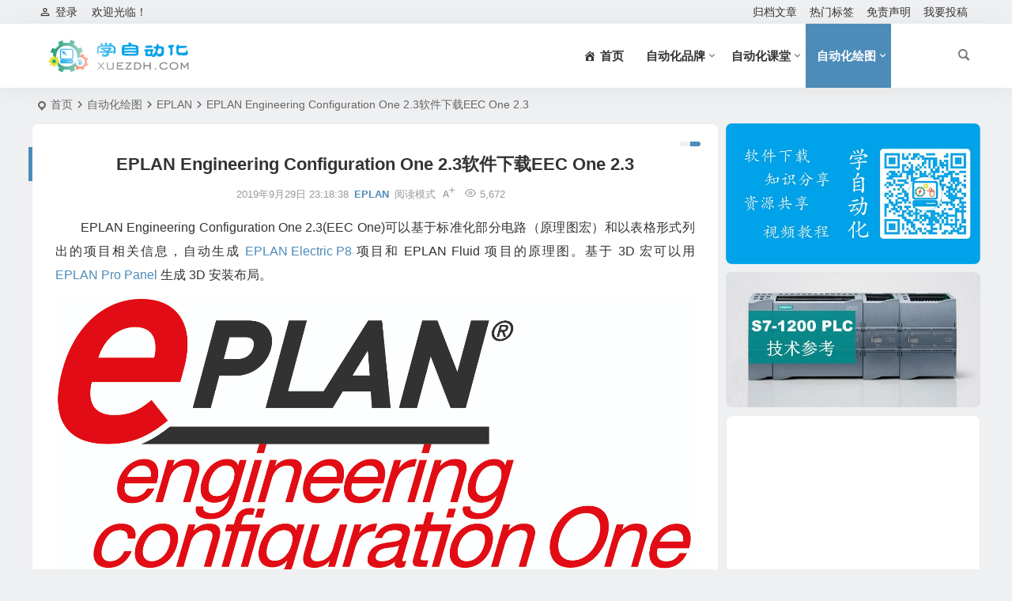

--- FILE ---
content_type: text/html; charset=UTF-8
request_url: https://www.xuezdh.com/draw/eplan/436.html
body_size: 16447
content:
<!DOCTYPE html>
<html lang="zh-Hans">
<head>
<meta charset="UTF-8" />
<meta name="viewport" content="width=device-width, initial-scale=1.0, minimum-scale=1.0, maximum-scale=1.0, maximum-scale=0.0, user-scalable=no">
<meta http-equiv="Cache-Control" content="no-transform" />
<meta http-equiv="Cache-Control" content="no-siteapp" />
<title>EPLAN Engineering Configuration One 2.3软件下载EEC One 2.3 | 学自动化</title>
<meta name="description" content="EPLAN Engineering Configuration One 2.3(EEC One)可以基于标准化部分电路（原理图宏）和以表格形式列出的项目相关信息，自动生成 EPLAN Electric P8 项目和 EPLAN Fluid 项目的原理图。基于 3D 宏可以用 EPLAN Pro Panel 生成 3D 安装布局。" />
<meta name="keywords" content="EEC One 2.3,EEC One,EEC,EPLAN,EPLAN Pro Panel,EPLAN Electric P8,EPLAN Fluid" />
<meta property="og:type" content="acticle">
<meta property="og:locale" content="zh-Hans" />
<meta property="og:title" content="EPLAN Engineering Configuration One 2.3软件下载EEC One 2.3" />
<meta property="og:author" content="xuezdh" />
<meta property="og:image" content="https://www.xuezdh.com/wp-content/uploads/2019/09/EEC2.3.jpg" />
<meta property="og:site_name" content="学自动化">
<meta property="og:description" content="EPLAN Engineering Configuration One 2.3(EEC One)可以基于标准化部分电路（原理图宏）和以表格形式列出的项目相关信息，自动生成 EPLAN Electric P8 项目和 EPLAN Fluid 项目的原理图。基于 3D 宏可以用 EPLAN Pro Panel 生成 3D 安装布局。" />
<meta property="og:url" content="https://www.xuezdh.com/draw/eplan/436.html" />
<meta property="og:release_date" content="2019-09-29 23:18:38" />
<link rel="icon" href="https://www.xuezdh.com/wp-content/uploads/2020/08/faviconCT2.png" sizes="32x32" />
<link rel="apple-touch-icon" href="https://www.xuezdh.com/wp-content/uploads/2020/08/big296.png" />
<meta name="msapplication-TileImage" content="https://www.xuezdh.com/wp-content/uploads/2020/08/big296.png" />
<link rel="pingback" href="https://www.xuezdh.com/xmlrpc.php">
<meta name='robots' content='max-image-preview:large' />
<link rel="amphtml" href="https://www.xuezdh.com/draw/eplan/436.html/amp/" /><meta name="generator" content="适用于 WP 的 AMP 1.1.11"/><style id='wp-img-auto-sizes-contain-inline-css' type='text/css'>
img:is([sizes=auto i],[sizes^="auto," i]){contain-intrinsic-size:3000px 1500px}
/*# sourceURL=wp-img-auto-sizes-contain-inline-css */
</style>
<link rel='stylesheet' id='begin-style-css' href='https://www.xuezdh.com/wp-content/themes/begin/style.css' type='text/css' media='all' />
<link rel='stylesheet' id='be-css' href='https://www.xuezdh.com/wp-content/themes/begin/css/be.css' type='text/css' media='all' />
<link rel='stylesheet' id='super-menu-css' href='https://www.xuezdh.com/wp-content/themes/begin/css/super-menu.css' type='text/css' media='all' />
<link rel='stylesheet' id='dashicons-css' href='https://www.xuezdh.com/wp-includes/css/dashicons.min.css' type='text/css' media='all' />
<link rel='stylesheet' id='fonts-css' href='https://www.xuezdh.com/wp-content/themes/begin/css/fonts/fonts.css' type='text/css' media='all' />
<link rel='stylesheet' id='sites-css' href='https://www.xuezdh.com/wp-content/themes/begin/css/sites.css' type='text/css' media='all' />
<link rel='stylesheet' id='highlight-css' href='https://www.xuezdh.com/wp-content/themes/begin/css/highlight.css' type='text/css' media='all' />
<link rel='stylesheet' id='prettify-normal-css' href='https://www.xuezdh.com/wp-content/themes/begin/css/prettify-normal.css' type='text/css' media='all' />
<link rel='stylesheet' id='be-audio-css' href='https://www.xuezdh.com/wp-content/themes/begin/css/player.css' type='text/css' media='all' />
<link rel='stylesheet' id='wshop-css' href='https://www.xuezdh.com/wp-content/plugins/wechat-shop-download/assets/css/wshop.css' type='text/css' media='all' />
<link rel='stylesheet' id='xhweb-css' href='https://www.xuezdh.com/wp-content/plugins/wechat-shop-download/assets/css/xunhuweb-plugins-base.css' type='text/css' media='all' />
<link rel='stylesheet' id='xhweb-wshop-css' href='https://www.xuezdh.com/wp-content/plugins/wechat-shop-download/assets/css/wechat-shop.css' type='text/css' media='all' />
<style id='quads-styles-inline-css' type='text/css'>

    .quads-location ins.adsbygoogle {
        background: transparent !important;
    }.quads-location .quads_rotator_img{ opacity:1 !important;}
    .quads.quads_ad_container { display: grid; grid-template-columns: auto; grid-gap: 10px; padding: 10px; }
    .grid_image{animation: fadeIn 0.5s;-webkit-animation: fadeIn 0.5s;-moz-animation: fadeIn 0.5s;
        -o-animation: fadeIn 0.5s;-ms-animation: fadeIn 0.5s;}
    .quads-ad-label { font-size: 12px; text-align: center; color: #333;}
    .quads_click_impression { display: none;} .quads-location, .quads-ads-space{max-width:100%;} @media only screen and (max-width: 480px) { .quads-ads-space, .penci-builder-element .quads-ads-space{max-width:340px;}}
/*# sourceURL=quads-styles-inline-css */
</style>
<script type="text/javascript" src="https://www.xuezdh.com/wp-includes/js/jquery/jquery.min.js" id="jquery-core-js"></script>
<script type="text/javascript" src="https://www.xuezdh.com/wp-includes/js/jquery/jquery-migrate.min.js" id="jquery-migrate-js"></script>
<script type="text/javascript" src="https://www.xuezdh.com/wp-content/themes/begin/js/jquery.lazyload.js" id="lazyload-js"></script>
<link rel="canonical" href="https://www.xuezdh.com/draw/eplan/436.html" />
<script src="//pagead2.googlesyndication.com/pagead/js/adsbygoogle.js"></script><script>document.cookie = 'quads_browser_width='+screen.width;</script><script type="application/ld+json">{"@context": "https://schema.org","@type": "BreadcrumbList","itemListElement": [{"@type": "ListItem","position": 1,"name": "Home","item": "https://www.xuezdh.com/"},{"@type": "ListItem","position": 2,"name": "EPLAN","item": "https://www.xuezdh.com/./draw/eplan/"},{"@type": "ListItem","position": 3,"name": "EPLAN Engineering Configuration One 2.3软件下载EEC One 2.3","item": "https://www.xuezdh.com/draw/eplan/436.html"}]}</script><script async src="//pagead2.googlesyndication.com/pagead/js/adsbygoogle.js"></script>
<script>
     (adsbygoogle = window.adsbygoogle || []).push({
          google_ad_client: "ca-pub-2756185671599197",
          enable_page_level_ads: true
     });
</script>

<!-- Global site tag (gtag.js) - Google Analytics -->
<script async src="https://www.googletagmanager.com/gtag/js?id=UA-162221372-1"></script>
<script>
  window.dataLayer = window.dataLayer || [];
  function gtag(){dataLayer.push(arguments);}
  gtag('js', new Date());

  gtag('config', 'UA-162221372-1');
</script>

</head>
<body class="wp-singular post-template-default single single-post postid-436 single-format-standard wp-theme-begin 3fd9">
<script>const SITE_ID = window.location.hostname;if (localStorage.getItem(SITE_ID + '-beNightMode')) {document.body.className += ' night';}</script>
<div id="page" class="hfeed site nav-normal">
<header id="masthead" class="site-header site-header-s">
	<div id="header-main" class="header-main top-nav-show">
				<nav id="header-top" class="header-top nav-glass">
			<div class="nav-top betip">
			<div id="user-profile">
								<div class="greet-top">
									<div class="user-wel">欢迎光临！</div>
							</div>
					
	
	<div class="login-reg login-admin">
									<div class="nav-set">
				 	<div class="nav-login">
						<div class="show-layer"><i class="be be-personoutline"></i>登录</div>
					</div>
				</div>
					
			</div>
</div>
				
	<div class="nav-menu-top-box betip">
		<div class="nav-menu-top">
			<div class="menu-%e9%a1%b6%e9%83%a8%e8%8f%9c%e5%8d%95-container"><ul id="menu-%e9%a1%b6%e9%83%a8%e8%8f%9c%e5%8d%95" class="top-menu"><li id="menu-item-165" class="menu-item menu-item-type-post_type menu-item-object-page menu-item-165"><a href="https://www.xuezdh.com/guidang">归档文章</a></li>
<li id="menu-item-170" class="menu-item menu-item-type-post_type menu-item-object-page menu-item-170"><a href="https://www.xuezdh.com/hot-labels">热门标签</a></li>
<li id="menu-item-174" class="menu-item menu-item-type-post_type menu-item-object-page menu-item-174"><a href="https://www.xuezdh.com/copyright">免责声明</a></li>
<li id="menu-item-171" class="menu-item menu-item-type-post_type menu-item-object-page menu-item-171"><a href="https://www.xuezdh.com/tougao">我要投稿</a></li>
</ul></div>		</div>
				</div>
</div>
		</nav>
				<div id="menu-container" class="be-menu-main menu-glass">
			<div id="navigation-top" class="navigation-top menu_c">
				<div class="be-nav-box">
					<div class="be-nav-l">
						<div class="be-nav-logo">
															<div class="logo-site logo-txt">
																
			<a href="https://www.xuezdh.com/">
			<img class="begd" src="https://www.xuezdh.com/wp-content/uploads/2020/08/LOGONew-1.png" title="学自动化" style="height: 50px;" alt="学自动化" rel="home">
							<span class="site-name">学自动化</span>
					</a>
	
								</div>
														</div>

											</div>

					<div class="be-nav-r">
													<div class="be-nav-wrap betip">
								<div id="site-nav-wrap" class="site-nav-main" style="margin-right: 66px">
									<div id="sidr-close">
										<div class="toggle-sidr-close"></div>
									</div>
									<nav id="site-nav" class="main-nav nav-ace">
													<div id="navigation-toggle" class="menu-but bars"><div class="menu-but-box"><div class="heng"></div></div></div>
	
		<div class="menu-%e4%b8%bb%e8%a6%81%e8%8f%9c%e5%8d%95-container"><ul id="menu-%e4%b8%bb%e8%a6%81%e8%8f%9c%e5%8d%95" class="down-menu nav-menu"><li id="menu-item-1886" class="menu-item menu-item-type-custom menu-item-object-custom menu-item-home menu-item-1886"><a href="https://www.xuezdh.com/"><i class="dashicons dashicons-admin-home"></i><span class="font-text">首页</span></a></li>
<li id="menu-item-1835" class="menu-item menu-item-type-taxonomy menu-item-object-category menu-item-has-children menu-item-1835"><a href="https://www.xuezdh.com/./pinpai/">自动化品牌</a>
<ul class="sub-menu">
	<li id="menu-item-1836" class="menu-item menu-item-type-taxonomy menu-item-object-category menu-item-1836"><a href="https://www.xuezdh.com/./pinpai/mitsubishi/">三菱</a></li>
	<li id="menu-item-1837" class="menu-item menu-item-type-taxonomy menu-item-object-category menu-item-1837"><a href="https://www.xuezdh.com/./pinpai/omron/">欧姆龙</a></li>
	<li id="menu-item-1838" class="menu-item menu-item-type-taxonomy menu-item-object-category menu-item-1838"><a href="https://www.xuezdh.com/./pinpai/ab/">罗克韦尔</a></li>
	<li id="menu-item-1839" class="menu-item menu-item-type-taxonomy menu-item-object-category menu-item-1839"><a href="https://www.xuezdh.com/./pinpai/siemens/">西门子</a></li>
</ul>
</li>
<li id="menu-item-1840" class="menu-item menu-item-type-taxonomy menu-item-object-category menu-item-has-children menu-item-1840"><a href="https://www.xuezdh.com/./class/">自动化课堂</a>
<ul class="sub-menu">
	<li id="menu-item-1841" class="menu-item menu-item-type-taxonomy menu-item-object-category menu-item-1841"><a href="https://www.xuezdh.com/./class/exper/">学习经验</a></li>
	<li id="menu-item-1842" class="menu-item menu-item-type-taxonomy menu-item-object-category menu-item-1842"><a href="https://www.xuezdh.com/./class/example/">程序样例</a></li>
	<li id="menu-item-1843" class="menu-item menu-item-type-taxonomy menu-item-object-category menu-item-1843"><a href="https://www.xuezdh.com/./class/resources/">精品资源</a></li>
	<li id="menu-item-1844" class="menu-item menu-item-type-taxonomy menu-item-object-category menu-item-1844"><a href="https://www.xuezdh.com/./class/course/">课程干货</a></li>
</ul>
</li>
<li id="menu-item-1845" class="menu-item menu-item-type-taxonomy menu-item-object-category current-post-ancestor menu-item-has-children menu-item-1845"><a href="https://www.xuezdh.com/./draw/">自动化绘图</a>
<ul class="sub-menu">
	<li id="menu-item-1846" class="menu-item menu-item-type-taxonomy menu-item-object-category menu-item-1846"><a href="https://www.xuezdh.com/./draw/autocad/">AutoCAD</a></li>
	<li id="menu-item-1847" class="menu-item menu-item-type-taxonomy menu-item-object-category current-post-ancestor current-menu-parent current-post-parent menu-item-1847"><a href="https://www.xuezdh.com/./draw/eplan/">EPLAN</a></li>
	<li id="menu-item-1848" class="menu-item menu-item-type-taxonomy menu-item-object-category menu-item-1848"><a href="https://www.xuezdh.com/./draw/seeelectrical/">SEE Electrical</a></li>
</ul>
</li>
</ul></div>
									</nav>
									<div class="clear"></div>

									<div class="sidr-login">
																<div class="mobile-login-but">
				<div class="mobile-login-author-back"><img src="https://www.xuezdh.com/wp-content/uploads/2020/10/zuoze_bj.jpg" alt="bj"></div>
									<span class="mobile-login show-layer">登录</span>
											</div>
												</div>
								</div>
																</div>
						
																					<span class="nav-search"></span>
													
													<div class="be-nav-login-but betip">
																									</div>
											</div>

									</div>
				<div class="clear"></div>
			</div>
		</div>
			</div>
</header>
<div id="search-main" class="search-main">
	<div class="search-box fadeInDown animated">
		<div class="off-search-a"></div>
		<div class="search-area">
			<div class="search-wrap betip">
									<div class="search-tabs">
					<div class="search-item searchwp"><span class="search-wp">站内</span></div>					<div class="search-item searchbaidu"><span class="search-baidu">百度</span></div>					<div class="search-item searchgoogle"><span class="search-google">谷歌</span></div>					<div class="search-item searchbing"><span class="search-bing">必应</span></div>					<div class="search-item searchsogou"><span class="search-sogou">搜狗</span></div>					<div class="search-item search360"><span class="search-360">360</span></div>				</div>
				<div class="clear"></div>
									<div class="search-wp tab-search searchbar">
						<form method="get" id="searchform-so" autocomplete="off" action="https://www.xuezdh.com/">
							<span class="search-input">
								<input type="text" value="" name="s" id="so" class="search-focus wp-input" placeholder="输入关键字" required />
								<button type="submit" id="searchsubmit-so" class="sbtu"><i class="be be-search"></i></button>
							</span>
														<div class="clear"></div>
						</form>
					</div>
				
								<div class="search-baidu tab-search searchbar">
					<script>
					function g(formname) {
						var url = "https://www.baidu.com/baidu";
						if (formname.s[1].checked) {
							formname.ct.value = "2097152";
						} else {
							formname.ct.value = "0";
						}
						formname.action = url;
						return true;
					}
					</script>
					<form name="f1" onsubmit="return g(this)" target="_blank" autocomplete="off">
						<span class="search-input">
							<input name=word class="swap_value search-focus baidu-input" placeholder="百度一下" />
							<input name=tn type=hidden value="bds" />
							<input name=cl type=hidden value="3" />
							<input name=ct type=hidden />
							<input name=si type=hidden value="xuezdh.com" />
							<button type="submit" id="searchbaidu" class="search-close"><i class="be be-baidu"></i></button>
							<input name=s class="choose" type=radio />
							<input name=s class="choose" type=radio checked />
						</span>
					</form>
				</div>
				
									<div class="search-google tab-search searchbar">
						<form method="get" id="googleform" action="https://cse.google.com/cse" target="_blank" autocomplete="off">
							<span class="search-input">
								<input type="text" value="" name="q" id="google" class="search-focus google-input" placeholder="Google" />
								<input type="hidden" name="cx" value="005077649218303215363:ngrflw3nv8m" />
								<input type="hidden" name="ie" value="UTF-8" />
								<button type="submit" id="googlesubmit" class="search-close"><i class="cx cx-google"></i></button>
							</span>
						</form>
					</div>
				
								<div class="search-bing tab-search searchbar">
					<form method="get" id="bingform" action="https://www.bing.com/search" target="_blank" autocomplete="off" >
						<span class="search-input">
							<input type="text" value="" name="q" id="bing" class="search-focus bing-input" placeholder="Bing" />
							<input type="hidden" name="q1" value="site:xuezdh.com">
							<button type="submit" id="bingsubmit" class="sbtu"><i class="cx cx-bing"></i></button>
						</span>
					</form>
				</div>
				
								<div class="search-sogou tab-search searchbar">
					<form action="https://www.sogou.com/web" target="_blank" name="sogou_queryform" autocomplete="off">
						<span class="search-input">
							<input type="text" placeholder="上网从搜狗开始" name="query" class="search-focus sogou-input">
							<button type="submit" id="sogou_submit" class="search-close" onclick="check_insite_input(document.sogou_queryform, 1)"><i class="cx cx-Sougou"></i></button>
							<input type="hidden" name="insite" value="xuezdh.com">
						</span>
					</form>
				</div>
				
								<div class="search-360 tab-search searchbar">
					<form action="https://www.so.com/s" target="_blank" id="so360form" autocomplete="off">
						<span class="search-input">
							<input type="text" placeholder="360搜索" name="q" id="so360_keyword" class="search-focus input-360">
							<button type="submit" id="so360_submit" class="search-close"><i class="cx cx-liu"></i></button>
							<input type="hidden" name="ie" value="utf-8">
							<input type="hidden" name="src" value="zz_xuezdh.com">
							<input type="hidden" name="site" value="xuezdh.com">
							<input type="hidden" name="rg" value="1">
							<input type="hidden" name="inurl" value="">
						</span>
					</form>
				</div>
				
				<div class="clear"></div>

									<div class="search-hot-main">
						<div class="recently-searches"><h3 class="searches-title recently-searches-title">热门搜索</h3><ul class="recently-searches"><li class="search-item"><a href="https://www.xuezdh.com/?s=wincc">wincc</a></li><li class="search-item"><a href="https://www.xuezdh.com/?s=STEP V5.6">STEP V5.6</a></li><li class="search-item"><a href="https://www.xuezdh.com/?s=TIA V16">TIA V16</a></li><li class="search-item"><a href="https://www.xuezdh.com/?s=西门子 仿真">西门子 仿真</a></li><li class="search-item"><a href="https://www.xuezdh.com/?s=WinCC V7.5">WinCC V7.5</a></li></ul></div>					</div>
												<nav class="search-nav betip">
					<div class="clear"></div>
															</nav>
								<div class="clear"></div>
			</div>
		</div>
	</div>
	<div class="off-search"></div>
</div>			
						<nav class="bread">
			<div class="be-bread">
				<div class="breadcrumb"><span class="seat"></span><span class="home-text"><a href="https://www.xuezdh.com/" rel="bookmark">首页</a></span><span class="home-text"><i class="be be-arrowright"></i></span><span><a href="https://www.xuezdh.com/./draw/">自动化绘图</a></span><i class="be be-arrowright"></i><span><a href="https://www.xuezdh.com/./draw/eplan/">EPLAN</a></span><i class="be be-arrowright"></i><span class="current">EPLAN Engineering Configuration One 2.3软件下载EEC One 2.3</span></div>			</div>
		</nav>
			
					



			
	<div id="content" class="site-content site-no-roll">
	
		<div id="primary" class="content-area">

		<main id="main" class="be-main site-main p-em code-css" role="main">

			
				<article id="post-436" class="post-item post ms">
		
			<header class="entry-header entry-header-c">
												<h1 class="entry-title">EPLAN Engineering Configuration One 2.3软件下载EEC One 2.3</h1>									</header>

		<div class="entry-content">
			
			<div class="begin-single-meta begin-single-meta-c"><span class="single-meta-area"><span class="meta-date"><a href="https://www.xuezdh.com/date/2019/09/29/" rel="bookmark" target="_blank"><time datetime="2019-09-29 23:18:38">2019年9月29日 23:18:38</time></a></span><span class="meta-cat"><a href="https://www.xuezdh.com/./draw/eplan/" rel="category tag">EPLAN</a></span><span class="comment"><span><span class="screen-reader-text">EPLAN Engineering Configuration One 2.3软件下载EEC One 2.3</span>已关闭评论</span></span><span class="views"><i class="be be-eye ri"></i>5,672</span><span class="word-time"></span><span class="reading-open">阅读模式</span><span class="fontadd"><i class="dashicons dashicons-editor-textcolor"></i><i class="xico dashicons dashicons-plus-alt2"></i></span></span></div><span class="reading-close"></span><span class="s-hide" title="侧边栏"><span class="off-side"></span></span>
							<div class="single-content">
																<p>EPLAN Engineering Configuration One 2.3(EEC One)可以基于标准化部分电路（原理图宏）和以表格形式列出的项目相关信息，自动生成 <a href="https://www.xuezdh.com/tag/eplan-electric-p8/" title="查看与 EPLAN Electric P8 相关的文章" target="_blank"><span class="tag-key">EPLAN Electric P8</span></a> 项目和 EPLAN Fluid 项目的原理图。基于 3D 宏可以用 <a href="https://www.xuezdh.com/tag/eplan-pro-panel/" title="查看与 EPLAN Pro Panel 相关的文章" target="_blank"><span class="tag-key">EPLAN Pro Panel</span></a> 生成 3D 安装布局。</p>
<p><img alt="EPLAN Engineering Configuration One 2.3软件下载EEC One 2.3-图片1" fetchpriority="high" decoding="async" class="aligncenter wp-image-437 size-full" src="https://www.xuezdh.com/wp-content/uploads/2019/09/EEC2.3.jpg" alt="EPLAN Engineering Configuration One 2.3软件下载EEC One 2.3" width="1752" height="785" /></p>
<h3><span style="color: #ff0000;">Excel环境的自动化</span></h3>
<p>高效的工程设计不仅体现在流程的合理化和设计的自动化，更加体现在软件应用的用户友好性上。同时，EPLAN继续使用久经考验的Excel环境来运行EEC One，带来更直观的用户体验。新的色彩应用支持错误检索功能。此外，在当前版本的宏可以比先前版本的宏做到更快速应用和更清晰的定位。</p>
<h3><span style="color: #ff0000;">EPLAN平台的完美集成</span></h3>
<p>EEC One和EPLAN平台在部件选择上也做到了的无缝集成。现在EEC One可以直接调用EPLAN的部件库，并且能传输部件数据和参考数据。因为使用了自动传输，数据的传输误差可以有效避免，同时效率进一步得到提升。并且，新版本的EEC One同时支持EPLAN平台当前的2.3版本和先前的2.2版本。</p>
<p><img alt="EPLAN Engineering Configuration One 2.3软件下载EEC One 2.3-图片2" decoding="async" class="aligncenter wp-image-439 size-full" src="https://www.xuezdh.com/wp-content/uploads/2019/09/eplan2.3ELE-1.gif" alt="EPLAN Engineering Configuration One 2.3软件安装教程EEC One 2.3" width="640" height="480" /></p>
<h3><span style="color: #ff0000;">自动化第一阶段</span></h3>
<p>如今，设计效率不再像以前一样，只是额外考虑的价值。对大多数公司而言，如果想在国内和国际都保持成功，它是必不可少的关键因素。在实现高效工程设计的进程中，软件工具能够帮助用户从日常任务中解脱，它体现了重要的价值。这节省了更多的时间用于创新研发和解决问题。在EPLAN平台上，基于宏技术已经可以为标准化设计提供选择配置，而通过EEC One可以更直接的自动生成电气和流体液压设计的原理图。</p>
<p><img alt="EPLAN Engineering Configuration One 2.3软件下载EEC One 2.3-图片3" decoding="async" class="aligncenter wp-image-438 size-full" src="https://www.xuezdh.com/wp-content/uploads/2019/09/09_sy.jpg" alt="EPLAN Engineering Configuration One 2.3软件界面EEC One 2.3" width="720" height="421" /></p>
<p><strong><span style="color: #ff0000;">EPLAN Engineering Configuration One 2.3软件<a href="https://www.xuezdh.com/tag/eec-one-2-3/" title="查看与 EEC One 2.3 相关的文章" target="_blank"><span class="tag-key">EEC One 2.3</span></a>下载链接：</span></strong></p>
<table width="96%" cellpadding="15">
<tbody>
<tr>
<td style="text-align: center;" bgcolor="d0f2ee"><img alt="EPLAN Engineering Configuration One 2.3软件下载EEC One 2.3-图片4" decoding="async" class="" src="https://www.xuezdh.com/wp-content/uploads/2019/02/wechat120.jpg" align="right" hspace="1" />微信搜索或扫码关注<br />
<strong><span style="color: #ff0000;"><span style="color: #0080ff;"> 学自动化</span> </span></strong>公众号<br />
回复   <span style="color: #ec7093;"><strong><span style="color: #0080ff;">000436</span>  </strong></span><br />
获取资源下载链接</td>
</tr>
</tbody>
</table>
</p>
				</div>

			
			
																<div class="sharing-box betip" data-aos="zoom-in">
				<a class="be-btn-beshare be-btn-like use-beshare-like-btn" data-count="" rel="external nofollow">
		<span class="sharetip bz like-number">
			点赞		</span>
		<div class="triangle-down"></div>
	</a>		<a class="be-btn-beshare be-btn-share use-beshare-social-btn" rel="external nofollow" data-hover="分享"><div class="arrow-share"></div></a>			<span class="post-link">https://www.xuezdh.com/draw/eplan/436.html</span>
					<span class="be-btn-link-l copytip"></span>
			<span class="be-btn-link-l copytipl"></span>
			<a class="tooltip be-btn-beshare be-btn-link be-btn-link-b use-beshare-link-btn" rel="external nofollow" onclick="myFunction()" onmouseout="outFunc()"><span class="sharetip bz copytip">复制链接</span></a>
				<a class="be-btn-beshare be-share-poster use-beshare-poster-btn" rel="external nofollow" data-hover="海报"><div class="arrow-share"></div></a>		</div>
			
	<div class="content-empty"></div>
		<footer class="single-footer">
		<div class="single-cat-tag"><div class="single-cat">&nbsp;</div></div>	</footer>

				<div class="clear"></div>
	</div>

	</article>

				
									<div class="single-code-tag betip">
	
	
	<div class="apc-ajax-post-item-wrap ajax-cat-post-wrap" data-more="more" data-apc-ajax-post-item='{"show_filter":"yes","btn":"yes","btn_all":"no","initial":"-1","layout":"1","post_type":"post","posts_per_page":"4","cat":"92,105,25,106,91","terms":"","paginate":"no","hide_empty":"true","orderby":"rand","order":"DESC","meta_key":"","more":"more","nav":"","mid":"","style":"photo","boxs":"boxs","listimg":"","column":"4","infinite":"","animation":"","item_id":"","slider":"","tags":"tag","sites":"","special":"","prev_next":"true","img":"","sticky":"","top":"","children":"true","author":"","name":"","moretext":""}'>
									<div class="acx-filter-div" data-layout="1">
					<ul>
																			<li class="bea-texonomy ms apc-cat-btu" data_id="92" data-aos="fade-up">EEC One</li>
													<li class="bea-texonomy ms apc-cat-btu" data_id="105" data-aos="fade-up">EEC One 2.3</li>
													<li class="bea-texonomy ms apc-cat-btu" data_id="25" data-aos="fade-up">EPLAN</li>
													<li class="bea-texonomy ms apc-cat-btu" data_id="106" data-aos="fade-up">EPLAN Electric P8</li>
													<li class="bea-texonomy ms apc-cat-btu" data_id="91" data-aos="fade-up">EPLAN Pro Panel</li>
											</ul>
			   </div>
					
		<div class="acx-ajax-container">
			<div class="acx-loader">
				<div class="dual-ring"></div>
			</div>
			<div class="beall-filter-result">
				<div class="apc-postitem-wrapper">	
		
		
		
		
		
					<section class="picture-area content-area grid-cat-4">
			<div class="apc-post-item apc_layout_1 ">
									
							<article id="post-233" class="post-item-list post picture scl" data-aos="zoom-in">
								<div class="boxs boxs1">
									<div class="picture-box">
										<figure class="picture-img gdz">
																							<a class="sc" rel="bookmark"  href="https://www.xuezdh.com/draw/eplan/233.html"><img src="https://www.xuezdh.com/wp-content/themes/begin/prune.php?src=https://www.xuezdh.com/wp-content/uploads/2018/09/eplanpanel27.jpg&w=280&h=210&a=&zc=1" alt="EPLAN Pro Panel 2.7三维机箱设计软件下载" width="280" height="210"></a>																					</figure>

										<h2 class="grid-title gdz"><a href="https://www.xuezdh.com/draw/eplan/233.html" rel="bookmark" >EPLAN Pro Panel 2.7三维机箱设计软件下载</a></h2>										<span class="grid-inf gdz">
					<span class="g-cat"><a href="https://www.xuezdh.com/./draw/eplan/">EPLAN</a></span>
		<span class="grid-inf-l">
				<span class="views"><i class="be be-eye ri"></i>8,082</span>		<span class="date"><time datetime="2018-09-27 00:07:30">09/27</time></span>		<span class="grid-like"><span class="be be-thumbs-up-o">&nbsp;1</span></span>	</span>
</span>

										<div class="clear"></div>
									</div>
								</div>
							</article>

														
							<article id="post-412" class="post-item-list post picture scl" data-aos="zoom-in">
								<div class="boxs boxs1">
									<div class="picture-box">
										<figure class="picture-img gdz">
																							<a class="sc" rel="bookmark"  href="https://www.xuezdh.com/draw/eplan/412.html"><img src="https://www.xuezdh.com/wp-content/themes/begin/prune.php?src=https://www.xuezdh.com/wp-content/uploads/2018/12/eplanflu24.jpg&w=280&h=210&a=&zc=1" alt="EPLAN Fluid 2.4气动液压设计软件下载" width="280" height="210"></a>																					</figure>

										<h2 class="grid-title gdz"><a href="https://www.xuezdh.com/draw/eplan/412.html" rel="bookmark" >EPLAN Fluid 2.4气动液压设计软件下载</a></h2>										<span class="grid-inf gdz">
					<span class="g-cat"><a href="https://www.xuezdh.com/./draw/eplan/">EPLAN</a></span>
		<span class="grid-inf-l">
				<span class="views"><i class="be be-eye ri"></i>6,076</span>		<span class="date"><time datetime="2019-09-25 23:08:28">09/25</time></span>			</span>
</span>

										<div class="clear"></div>
									</div>
								</div>
							</article>

														
							<article id="post-433" class="post-item-list post picture scl" data-aos="zoom-in">
								<div class="boxs boxs1">
									<div class="picture-box">
										<figure class="picture-img gdz">
																							<a class="sc" rel="bookmark"  href="https://www.xuezdh.com/draw/eplan/433.html"><img src="https://www.xuezdh.com/wp-content/themes/begin/prune.php?src=https://www.xuezdh.com/wp-content/uploads/2019/09/eplanflu2.3_sy.jpg&w=280&h=210&a=&zc=1" alt="EPLAN Fluid 2.3气动液压设计软件下载" width="280" height="210"></a>																					</figure>

										<h2 class="grid-title gdz"><a href="https://www.xuezdh.com/draw/eplan/433.html" rel="bookmark" >EPLAN Fluid 2.3气动液压设计软件下载</a></h2>										<span class="grid-inf gdz">
					<span class="g-cat"><a href="https://www.xuezdh.com/./draw/eplan/">EPLAN</a></span>
		<span class="grid-inf-l">
				<span class="views"><i class="be be-eye ri"></i>5,617</span>		<span class="date"><time datetime="2019-09-29 23:07:47">09/29</time></span>			</span>
</span>

										<div class="clear"></div>
									</div>
								</div>
							</article>

														
							<article id="post-338" class="post-item-list post picture scl" data-aos="zoom-in">
								<div class="boxs boxs1">
									<div class="picture-box">
										<figure class="picture-img gdz">
																							<a class="sc" rel="bookmark"  href="https://www.xuezdh.com/draw/eplan/338.html"><img src="https://www.xuezdh.com/wp-content/themes/begin/prune.php?src=https://www.xuezdh.com/wp-content/uploads/2018/12/eplanele25.jpg&w=280&h=210&a=&zc=1" alt="Eplan Electric P8 2.5电气绘图软件下载" width="280" height="210"></a>																					</figure>

										<h2 class="grid-title gdz"><a href="https://www.xuezdh.com/draw/eplan/338.html" rel="bookmark" >Eplan Electric P8 2.5电气绘图软件下载</a></h2>										<span class="grid-inf gdz">
					<span class="g-cat"><a href="https://www.xuezdh.com/./draw/eplan/">EPLAN</a></span>
		<span class="grid-inf-l">
				<span class="views"><i class="be be-eye ri"></i>5,093</span>		<span class="date"><time datetime="2018-12-19 22:49:14">12/19</time></span>			</span>
</span>

										<div class="clear"></div>
									</div>
								</div>
							</article>

												</div>
		
		
		
		
		
		<div class="clear"></div>
					<div class="apc-posts-navigation" data-aos="zoom-in">
				<div class='clear ajax-navigation'></div><div data-paged='1' data-next='2' class=' apc-post-item-load-more'><span class='apc-load-more'><i class="be be-more"></i></span></div>				<div class="clear"></div>
			</div>
			</section>
	</div>			</div>
		</div>
	</div>

			</div>
				
				
				<div id="single-widget" class="betip single-widget-2">
	<div class="single-wt" data-aos="fade-up">
		<aside id="related_post-2" class="widget related_post ms" data-aos="fade-up"><h3 class="widget-title"><span class="s-icon"></span><span class="title-i"><span></span><span></span><span></span><span></span></span>相关文章</h3>
<div class="post_cat">
			<ul>
		
							<li class="srm the-icon"><a href="https://www.xuezdh.com/draw/eplan/1916.html" rel="bookmark" >EPLAN Electric P8 2024新功能尝鲜下载体验</a></li>
			
		
							<li class="srm the-icon"><a href="https://www.xuezdh.com/draw/eplan/1879.html" rel="bookmark" >EPLAN Electric P8 2023安装教程</a></li>
			
		
							<li class="srm the-icon"><a href="https://www.xuezdh.com/draw/eplan/1868.html" rel="bookmark" >EPLAN Electric P8 2023新功能</a></li>
			
		
							<li class="srm the-icon"><a href="https://www.xuezdh.com/draw/eplan/1708.html" rel="bookmark" >EPLAN Electric P8 2022新功能</a></li>
			
		
							<li class="srm the-icon"><a href="https://www.xuezdh.com/draw/eplan/1629.html" rel="bookmark" >EPLAN Fluid 2.9 SP1流体工程的控制和设计软件</a></li>
			
		
							<li class="srm the-icon"><a href="https://www.xuezdh.com/draw/eplan/1625.html" rel="bookmark" >EPLAN Harness proD 2.9电缆线束三维设计软件</a></li>
			
		
							<li class="srm the-icon"><a href="https://www.xuezdh.com/draw/eplan/1621.html" rel="bookmark" >EPLAN Pro Panel 2.9 SP1新功能</a></li>
			
		
							<li class="srm the-icon"><a href="https://www.xuezdh.com/draw/eplan/1613.html" rel="bookmark" >EPLAN 2.9 SP1软件合集</a></li>
			
			</ul>
</div>

<div class="clear"></div></aside><aside id="new_cat-2" class="widget new_cat ms" data-aos="fade-up"><h3 class="widget-title"><span class="s-icon"></span><span class="title-i"><span></span><span></span><span></span><span></span></span>本周更新</h3>

<div class="post_cat">
	<ul>
	
						<li class="only-title only-title-date">
					<span class="date"><time datetime="2026-01-13 21:54:08">01/13</time></span>
				<a class="srm get-icon" href="https://www.xuezdh.com/pinpai/siemens/2090.html" rel="bookmark" >西门子TIA Portal V16虚拟机分享，含更新</a>			</li>
									<li class="only-title only-title-date">
					<span class="date"><time datetime="2026-01-13 00:02:32">01/13</time></span>
				<a class="srm get-icon" href="https://www.xuezdh.com/pinpai/siemens/2039.html" rel="bookmark" >西门子TIA Portal博途软件V11-V21官方下载链接汇总</a>			</li>
									<li class="only-title only-title-date">
					<span class="date"><time datetime="2026-01-12 23:32:46">01/12</time></span>
				<a class="srm get-icon" href="https://www.xuezdh.com/pinpai/siemens/2037.html" rel="bookmark" >西门子TIA Portal V21虚拟机分享下载</a>			</li>
									<li class="only-title only-title-date">
					<span class="date"><time datetime="2025-12-05 23:43:14">12/05</time></span>
				<a class="srm get-icon" href="https://www.xuezdh.com/pinpai/siemens/2036.html" rel="bookmark" >TIA Portal V21有哪些新功能，含软件下载</a>			</li>
									<li class="only-title only-title-date">
					<span class="date"><time datetime="2025-05-07 22:03:24">05/07</time></span>
				<a class="srm get-icon" href="https://www.xuezdh.com/pinpai/siemens/2035.html" rel="bookmark" >S7-200 SMART V3.0 新增功能</a>			</li>
									<li class="only-title only-title-date">
					<span class="date"><time datetime="2025-04-24 18:10:57">04/24</time></span>
				<a class="srm get-icon" href="https://www.xuezdh.com/pinpai/siemens/2025.html" rel="bookmark" >西门子SIMOTION SCOUT V5.6 SP1安装教程</a>			</li>
									<li class="only-title only-title-date">
					<span class="date"><time datetime="2025-04-24 18:10:33">04/24</time></span>
				<a class="srm get-icon" href="https://www.xuezdh.com/pinpai/siemens/2028.html" rel="bookmark" >WinCC flexible SMART V5 中的新增功能</a>			</li>
									<li class="only-title only-title-date">
					<span class="date"><time datetime="2024-10-03 10:28:33">10/03</time></span>
				<a class="srm get-icon" href="https://www.xuezdh.com/pinpai/siemens/2023.html" rel="bookmark" >西门子SIMOTION SCOUT V5.6 SP1新功能</a>			</li>
							</ul>
</div>

<div class="clear"></div></aside>	</div>
			<div class="clear"></div>
</div>

						
			<div class="slider-rolling-box ms betip" data-aos="fade-up">
			<div id="slider-rolling" class="owl-carousel be-rolling single-rolling">
									<div id="post-1916" class="post-item-list post scrolling-img">
						<div class="scrolling-thumbnail"><a class="sc" rel="bookmark"  href="https://www.xuezdh.com/draw/eplan/1916.html"><img src="https://www.xuezdh.com/wp-content/themes/begin/prune.php?src=https://www.xuezdh.com/wp-content/uploads/2024/03/1710425581-eplan2024.png&w=280&h=210&a=&zc=1" alt="EPLAN Electric P8 2024新功能尝鲜下载体验" width="280" height="210"></a></div>
						<div class="clear"></div>
						<h2 class="grid-title over"><a href="https://www.xuezdh.com/draw/eplan/1916.html" target="_blank" rel="bookmark">EPLAN Electric P8 2024新功能尝鲜下载体验</a></h2>						<div class="clear"></div>
					</div>
									<div id="post-1879" class="post-item-list post scrolling-img">
						<div class="scrolling-thumbnail"><a class="sc" rel="bookmark"  href="https://www.xuezdh.com/draw/eplan/1879.html"><img src="https://www.xuezdh.com/wp-content/themes/begin/prune.php?src=https://www.xuezdh.com/wp-content/uploads/2022/09/1662389794-01_EPLAN_Electric_P8_2023.jpg&w=280&h=210&a=&zc=1" alt="EPLAN Electric P8 2023安装教程" width="280" height="210"></a></div>
						<div class="clear"></div>
						<h2 class="grid-title over"><a href="https://www.xuezdh.com/draw/eplan/1879.html" target="_blank" rel="bookmark">EPLAN Electric P8 2023安装教程</a></h2>						<div class="clear"></div>
					</div>
									<div id="post-1868" class="post-item-list post scrolling-img">
						<div class="scrolling-thumbnail"><a class="sc" rel="bookmark"  href="https://www.xuezdh.com/draw/eplan/1868.html"><img src="https://www.xuezdh.com/wp-content/themes/begin/prune.php?src=https://www.xuezdh.com/wp-content/uploads/2022/09/1662386898-eplanelectricp82023.png&w=280&h=210&a=&zc=1" alt="EPLAN Electric P8 2023新功能" width="280" height="210"></a></div>
						<div class="clear"></div>
						<h2 class="grid-title over"><a href="https://www.xuezdh.com/draw/eplan/1868.html" target="_blank" rel="bookmark">EPLAN Electric P8 2023新功能</a></h2>						<div class="clear"></div>
					</div>
									<div id="post-1708" class="post-item-list post scrolling-img">
						<div class="scrolling-thumbnail"><a class="sc" rel="bookmark"  href="https://www.xuezdh.com/draw/eplan/1708.html"><img src="https://www.xuezdh.com/wp-content/themes/begin/prune.php?src=https://www.xuezdh.com/wp-content/uploads/2021/09/09.jpg&w=280&h=210&a=&zc=1" alt="EPLAN Electric P8 2022新功能" width="280" height="210"></a></div>
						<div class="clear"></div>
						<h2 class="grid-title over"><a href="https://www.xuezdh.com/draw/eplan/1708.html" target="_blank" rel="bookmark">EPLAN Electric P8 2022新功能</a></h2>						<div class="clear"></div>
					</div>
									<div id="post-1629" class="post-item-list post scrolling-img">
						<div class="scrolling-thumbnail"><a class="sc" rel="bookmark"  href="https://www.xuezdh.com/draw/eplan/1629.html"><img src="https://www.xuezdh.com/wp-content/themes/begin/prune.php?src=https://www.xuezdh.com/wp-content/uploads/2021/05/EPLAN-Fluid-2.9-SP1.jpg&w=280&h=210&a=&zc=1" alt="EPLAN Fluid 2.9 SP1流体工程的控制和设计软件" width="280" height="210"></a></div>
						<div class="clear"></div>
						<h2 class="grid-title over"><a href="https://www.xuezdh.com/draw/eplan/1629.html" target="_blank" rel="bookmark">EPLAN Fluid 2.9 SP1流体工程的控制和设计软件</a></h2>						<div class="clear"></div>
					</div>
									<div id="post-1625" class="post-item-list post scrolling-img">
						<div class="scrolling-thumbnail"><a class="sc" rel="bookmark"  href="https://www.xuezdh.com/draw/eplan/1625.html"><img src="https://www.xuezdh.com/wp-content/themes/begin/prune.php?src=https://www.xuezdh.com/wp-content/uploads/2021/05/EPLAN-Harness-proD-2.jpg&w=280&h=210&a=&zc=1" alt="EPLAN Harness proD 2.9电缆线束三维设计软件" width="280" height="210"></a></div>
						<div class="clear"></div>
						<h2 class="grid-title over"><a href="https://www.xuezdh.com/draw/eplan/1625.html" target="_blank" rel="bookmark">EPLAN Harness proD 2.9电缆线束三维设计软件</a></h2>						<div class="clear"></div>
					</div>
									<div id="post-1621" class="post-item-list post scrolling-img">
						<div class="scrolling-thumbnail"><a class="sc" rel="bookmark"  href="https://www.xuezdh.com/draw/eplan/1621.html"><img src="https://www.xuezdh.com/wp-content/themes/begin/prune.php?src=https://www.xuezdh.com/wp-content/uploads/2021/04/EPLAN-Pro-Panel-2.9-SP1.jpg&w=280&h=210&a=&zc=1" alt="EPLAN Pro Panel 2.9 SP1新功能" width="280" height="210"></a></div>
						<div class="clear"></div>
						<h2 class="grid-title over"><a href="https://www.xuezdh.com/draw/eplan/1621.html" target="_blank" rel="bookmark">EPLAN Pro Panel 2.9 SP1新功能</a></h2>						<div class="clear"></div>
					</div>
									<div id="post-1613" class="post-item-list post scrolling-img">
						<div class="scrolling-thumbnail"><a class="sc" rel="bookmark"  href="https://www.xuezdh.com/draw/eplan/1613.html"><img src="https://www.xuezdh.com/wp-content/themes/begin/prune.php?src=https://www.xuezdh.com/wp-content/uploads/2021/04/EPLAN-2.9-SP1.jpg&w=280&h=210&a=&zc=1" alt="EPLAN 2.9 SP1软件合集" width="280" height="210"></a></div>
						<div class="clear"></div>
						<h2 class="grid-title over"><a href="https://www.xuezdh.com/draw/eplan/1613.html" target="_blank" rel="bookmark">EPLAN 2.9 SP1软件合集</a></h2>						<div class="clear"></div>
					</div>
											</div>

			<div class="slider-rolling-lazy ajax-owl-loading srfl-5">
									<div id="post-1916" class="post-item-list post scrolling-img">
						<div class="scrolling-thumbnail"><a class="sc" rel="bookmark"  href="https://www.xuezdh.com/draw/eplan/1916.html"><img src="https://www.xuezdh.com/wp-content/themes/begin/prune.php?src=https://www.xuezdh.com/wp-content/uploads/2024/03/1710425581-eplan2024.png&w=280&h=210&a=&zc=1" alt="EPLAN Electric P8 2024新功能尝鲜下载体验" width="280" height="210"></a></div>
						<div class="clear"></div>
						<h2 class="grid-title over"><a href="#">加载中...</a></h2>
						<div class="clear"></div>
					</div>
												</div>

						</div>
	

                <!--EDIT by XUEZDH.COM-->
					<script async src="https://pagead2.googlesyndication.com/pagead/js/adsbygoogle.js?client=ca-pub-2756185671599197"
					 crossorigin="anonymous"></script>
				<ins class="adsbygoogle"
					 style="display:block"
					 data-ad-format="autorelaxed"
					 data-ad-client="ca-pub-2756185671599197"
					 data-ad-slot="9800204568"></ins>
				<script>
					 (adsbygoogle = window.adsbygoogle || []).push({});
				</script>
	


	
															<div class="related-article">
	<div class="relat-post betip">				<article id="post-1916" class="post-item-list post ms doclose post-default " data-aos="fade-up">
	
			<figure class="thumbnail">
				<a class="sc" rel="bookmark"  href="https://www.xuezdh.com/draw/eplan/1916.html"><img src="https://www.xuezdh.com/wp-content/themes/begin/prune.php?src=https://www.xuezdh.com/wp-content/uploads/2024/03/1710425581-eplan2024.png&w=280&h=210&a=&zc=1" alt="EPLAN Electric P8 2024新功能尝鲜下载体验" width="280" height="210"></a>				<span class="cat cat-roll merge-cat"><a href="https://www.xuezdh.com/./draw/eplan/">EPLAN</a></span>
			</figure>

			<div class="post-area">
				<header class="entry-header">
					<h2 class="entry-title"><a href="https://www.xuezdh.com/draw/eplan/1916.html" target="_blank" rel="bookmark">EPLAN Electric P8 2024新功能尝鲜下载体验</a></h2>				</header>
				<div class="entry-content">
					<div class="archive-content">
						用户自定义属性“日期” 用户自定义属性的日期信息此前无单独的框类别。这将导致部分用户使用不同的格式，由此可带来一些问题。借助"日期"框类别，现在可为这些属性提供统一的格式。当使用此类用户自定义属性时，...					</div>
					<span class="title-l"></span>					<span class="entry-meta vr">
						<span class="date"><time datetime="2024-03-14 22:23:16">03/14</time></span><span class="views"><i class="be be-eye ri"></i>7,550</span><span class="comment"><span><span class="screen-reader-text">EPLAN Electric P8 2024新功能尝鲜下载体验</span>已关闭评论</span></span><span class="post-tag"><a href="https://www.xuezdh.com/tag/eplan/" class="tag-cloud-link tag-link-25 tag-link-position-1" style="font-size: 14px;">EPLAN</a>
<a href="https://www.xuezdh.com/tag/eplan-electric/" class="tag-cloud-link tag-link-80 tag-link-position-2" style="font-size: 14px;">EPLAN Electric</a></span>					</span>
									</div>
				<div class="clear"></div>
			</div>
		</article>
	
					<article id="post-1879" class="post-item-list post ms doclose post-default " data-aos="fade-up">
	
			<figure class="thumbnail">
				<a class="sc" rel="bookmark"  href="https://www.xuezdh.com/draw/eplan/1879.html"><img src="https://www.xuezdh.com/wp-content/themes/begin/prune.php?src=https://www.xuezdh.com/wp-content/uploads/2022/09/1662389794-01_EPLAN_Electric_P8_2023.jpg&w=280&h=210&a=&zc=1" alt="EPLAN Electric P8 2023安装教程" width="280" height="210"></a>				<span class="cat cat-roll merge-cat"><a href="https://www.xuezdh.com/./draw/eplan/">EPLAN</a></span>
			</figure>

			<div class="post-area">
				<header class="entry-header">
					<h2 class="entry-title"><a href="https://www.xuezdh.com/draw/eplan/1879.html" target="_blank" rel="bookmark">EPLAN Electric P8 2023安装教程</a></h2>				</header>
				<div class="entry-content">
					<div class="archive-content">
						EPLAN Electric P8 2023安装教程，安装测试操作系统版本Windows 10 21H2 1、点击软件安装包setup.exe，点击“继续” 2、点击“继续” 3、确定待安装的程序文件...					</div>
					<span class="title-l"></span>					<span class="entry-meta vr">
						<span class="date"><time datetime="2022-09-05 23:17:51">09/05</time></span><span class="views"><i class="be be-eye ri"></i>15,823</span><span class="comment"><span><span class="screen-reader-text">EPLAN Electric P8 2023安装教程</span>已关闭评论</span></span><span class="post-tag"><a href="https://www.xuezdh.com/tag/eplan/" class="tag-cloud-link tag-link-25 tag-link-position-1" style="font-size: 14px;">EPLAN</a>
<a href="https://www.xuezdh.com/tag/eplan-electric/" class="tag-cloud-link tag-link-80 tag-link-position-2" style="font-size: 14px;">EPLAN Electric</a></span>					</span>
									</div>
				<div class="clear"></div>
			</div>
		</article>
	
					<article id="post-1868" class="post-item-list post ms doclose post-default " data-aos="fade-up">
	
			<figure class="thumbnail">
				<a class="sc" rel="bookmark"  href="https://www.xuezdh.com/draw/eplan/1868.html"><img src="https://www.xuezdh.com/wp-content/themes/begin/prune.php?src=https://www.xuezdh.com/wp-content/uploads/2022/09/1662386898-eplanelectricp82023.png&w=280&h=210&a=&zc=1" alt="EPLAN Electric P8 2023新功能" width="280" height="210"></a>				<span class="cat cat-roll merge-cat"><a href="https://www.xuezdh.com/./draw/eplan/">EPLAN</a></span>
			</figure>

			<div class="post-area">
				<header class="entry-header">
					<h2 class="entry-title"><a href="https://www.xuezdh.com/draw/eplan/1868.html" target="_blank" rel="bookmark">EPLAN Electric P8 2023新功能</a></h2>				</header>
				<div class="entry-content">
					<div class="archive-content">
						电缆功能更新 屏蔽的优化特性 针对屏蔽操作，已实施各项优化。此时可通过拖放操作放置来自导航器对话框中的屏蔽。如果需要对屏蔽进行补充标示，则该屏蔽此时将自动导入附属电缆的设备标识符。 借助拖放操作放置屏...					</div>
					<span class="title-l"></span>					<span class="entry-meta vr">
						<span class="date"><time datetime="2022-09-05 22:19:21">09/05</time></span><span class="views"><i class="be be-eye ri"></i>10,599</span><span class="comment"><span><span class="screen-reader-text">EPLAN Electric P8 2023新功能</span>已关闭评论</span></span><span class="post-tag"><a href="https://www.xuezdh.com/tag/eplan/" class="tag-cloud-link tag-link-25 tag-link-position-1" style="font-size: 14px;">EPLAN</a>
<a href="https://www.xuezdh.com/tag/eplan-electric/" class="tag-cloud-link tag-link-80 tag-link-position-2" style="font-size: 14px;">EPLAN Electric</a></span>					</span>
									</div>
				<div class="clear"></div>
			</div>
		</article>
	
					<article id="post-1708" class="post-item-list post ms doclose post-default " data-aos="fade-up">
	
			<figure class="thumbnail">
				<a class="sc" rel="bookmark"  href="https://www.xuezdh.com/draw/eplan/1708.html"><img src="https://www.xuezdh.com/wp-content/themes/begin/prune.php?src=https://www.xuezdh.com/wp-content/uploads/2021/09/09.jpg&w=280&h=210&a=&zc=1" alt="EPLAN Electric P8 2022新功能" width="280" height="210"></a>				<span class="cat cat-roll merge-cat"><a href="https://www.xuezdh.com/./draw/eplan/">EPLAN</a></span>
			</figure>

			<div class="post-area">
				<header class="entry-header">
					<h2 class="entry-title"><a href="https://www.xuezdh.com/draw/eplan/1708.html" target="_blank" rel="bookmark">EPLAN Electric P8 2022新功能</a></h2>				</header>
				<div class="entry-content">
					<div class="archive-content">
						浅色或深色设计的新设置选项 您现在可为用户界面选择浅色或深色设计。为此，用户界面的用户设置扩展了用户界面设计（命令路径：文件 &gt; 设置 &gt; 用户 &gt; 显示 &gt; 用户界面）。 新...					</div>
					<span class="title-l"></span>					<span class="entry-meta vr">
						<span class="date"><time datetime="2021-09-25 23:29:19">09/25</time></span><span class="views"><i class="be be-eye ri"></i>30,572</span><span class="comment"><span><span class="screen-reader-text">EPLAN Electric P8 2022新功能</span>已关闭评论</span></span><span class="post-tag"><a href="https://www.xuezdh.com/tag/eplan/" class="tag-cloud-link tag-link-25 tag-link-position-1" style="font-size: 14px;">EPLAN</a>
<a href="https://www.xuezdh.com/tag/eplan-2-9/" class="tag-cloud-link tag-link-271 tag-link-position-2" style="font-size: 14px;">EPLAN 2.9</a></span>					</span>
									</div>
				<div class="clear"></div>
			</div>
		</article>
	
					<article id="post-1629" class="post-item-list post ms doclose post-default " data-aos="fade-up">
	
			<figure class="thumbnail">
				<a class="sc" rel="bookmark"  href="https://www.xuezdh.com/draw/eplan/1629.html"><img src="https://www.xuezdh.com/wp-content/themes/begin/prune.php?src=https://www.xuezdh.com/wp-content/uploads/2021/05/EPLAN-Fluid-2.9-SP1.jpg&w=280&h=210&a=&zc=1" alt="EPLAN Fluid 2.9 SP1流体工程的控制和设计软件" width="280" height="210"></a>				<span class="cat cat-roll merge-cat"><a href="https://www.xuezdh.com/./draw/eplan/">EPLAN</a></span>
			</figure>

			<div class="post-area">
				<header class="entry-header">
					<h2 class="entry-title"><a href="https://www.xuezdh.com/draw/eplan/1629.html" target="_blank" rel="bookmark">EPLAN Fluid 2.9 SP1流体工程的控制和设计软件</a></h2>				</header>
				<div class="entry-content">
					<div class="archive-content">
						EPLAN Fluid 2.9 SP1用于气动系统、液压系统、冷凝系统、润滑系统行业工程设计与文档管理。 EPLAN Fluid 2.9 SP1将CAD功能与独特的逻辑功能结合起来，与电气和机械设计都...					</div>
					<span class="title-l"></span>					<span class="entry-meta vr">
						<span class="date"><time datetime="2021-05-09 23:20:18">05/09</time></span><span class="views"><i class="be be-eye ri"></i>9,782</span><span class="comment"><span><span class="screen-reader-text">EPLAN Fluid 2.9 SP1流体工程的控制和设计软件</span>已关闭评论</span></span><span class="post-tag"><a href="https://www.xuezdh.com/tag/eplan/" class="tag-cloud-link tag-link-25 tag-link-position-1" style="font-size: 14px;">EPLAN</a>
<a href="https://www.xuezdh.com/tag/eplan-fluid/" class="tag-cloud-link tag-link-94 tag-link-position-2" style="font-size: 14px;">EPLAN Fluid</a></span>					</span>
									</div>
				<div class="clear"></div>
			</div>
		</article>
	
		<div class="clear"></div></div>
<script async src="https://pagead2.googlesyndication.com/pagead/js/adsbygoogle.js"></script>
<!-- ��Ϣ�����A -->
<ins class="adsbygoogle"
     style="display:block"
     data-ad-format="fluid"
     data-ad-layout-key="-fn-3l+d2-4v-mc"
     data-ad-client="ca-pub-2756185671599197"
     data-ad-slot="2057922901"></ins>
<script>
     (adsbygoogle = window.adsbygoogle || []).push({});
</script>	



	<div class="clear"></div>
</div>
<div class="domargin"></div>									
				<nav class="nav-single betip" data-aos="fade-up">
	<a href="https://www.xuezdh.com/draw/eplan/433.html" rel="prev"><span class="meta-nav meta-previous ms"><span class="post-nav"><i class="be be-arrowleft"></i>上一篇</span><br/>EPLAN Fluid 2.3气动液压设计软件下载</span></a><a href="https://www.xuezdh.com/draw/eplan/440.html" rel="next"><span class="meta-nav meta-next ms"><span class="post-nav">下一篇 <i class="be be-arrowright"></i></span><br/>Eplan Electric P8 2.1电气绘图软件下载</span></a>			<div class="clear"></div>
</nav>

				<div class="tg-box betip" data-aos="fade-up">
			<div class="tg-pc tg-site"><script async src="https://pagead2.googlesyndication.com/pagead/js/adsbygoogle.js"></script>
<!-- 信息流广告 -->
<ins class="adsbygoogle"
     style="display:block"
     data-ad-format="fluid"
     data-ad-layout-key="-fn-3l+d2-4v-mc"
     data-ad-client="ca-pub-2756185671599197"
     data-ad-slot="2057922901"></ins>
<script>
     (adsbygoogle = window.adsbygoogle || []).push({});
</script>
</div>			</div>

				
			
		</main>
	</div>

<div id="sidebar" class="widget-area all-sidebar">

	
			<aside id="sponsor-5" class="widget sponsor ms" data-aos="fade-up">
<div id="sponsor_widget">
	<script language="JavaScript" type="text/javascript">
tips = new Array(2);
tips[0] = '<a href="#"><img src="https://www.xuezdh.com/wp-includes/images/wx_wordpress.jpg" border="0" /></a>';
tips[1] = '<a href="#"><img src="https://www.xuezdh.com/wp-includes/images/wx_wordpress.jpg" border="0" /></a>';
index = Math.floor(Math.random() * tips.length);
document.write(tips[index]);
</script></div>

<div class="clear"></div></aside><aside id="sponsor-4" class="widget sponsor ms" data-aos="fade-up">
<div id="sponsor_widget">
	<script language="JavaScript" type="text/javascript">
tips = new Array(2);
tips[0] = '<a href="https://www.xuezdh.com/doc/s71200ep/index.html" target="_blank"><img src="https://www.xuezdh.com/wp-includes/images/s71200ep.jpg" border="0" /></a>';
tips[1] = '<a href="https://www.xuezdh.com/doc/s71200ep/index.html" target="_blank"><img src="https://www.xuezdh.com/wp-includes/images/s71200ep.jpg" border="0" /></a>';
index = Math.floor(Math.random() * tips.length);
document.write(tips[index]);
</script></div>

<div class="clear"></div></aside><aside id="sponsor-6" class="widget sponsor ms" data-aos="fade-up">
<div id="sponsor_widget">
	<script async src="https://pagead2.googlesyndication.com/pagead/js/adsbygoogle.js?client=ca-pub-2756185671599197"
     crossorigin="anonymous"></script>
<!-- 图文广告300x600 -->
<ins class="adsbygoogle"
     style="display:inline-block;width:300px;height:600px"
     data-ad-client="ca-pub-2756185671599197"
     data-ad-slot="5448801050"></ins>
<script>
     (adsbygoogle = window.adsbygoogle || []).push({});
</script></div>

<div class="clear"></div></aside><aside id="hot_commend-2" class="widget hot_commend ms" data-aos="fade-up"><h3 class="widget-title"><span class="title-i"><span></span><span></span><span></span><span></span></span>本站推荐</h3>
<div id="hot" class="hot_commend">
			<ul>
											<li>
					<span class="thumbnail">
						<a class="sc" rel="bookmark"  href="https://www.xuezdh.com/pinpai/siemens/2036.html"><img src="https://www.xuezdh.com/wp-content/themes/begin/prune.php?src=https://www.xuezdh.com/wp-content/uploads/2025/12/tiav21_01.jpg&w=280&h=210&a=&zc=1" alt="TIA Portal V21有哪些新功能，含软件下载" width="280" height="210"></a>					</span>
					<span class="hot-title"><a href="https://www.xuezdh.com/pinpai/siemens/2036.html" rel="bookmark" >TIA Portal V21有哪些新功能，含软件下载</a></span>
					<span class="views"><i class="be be-eye ri"></i>1,863</span>					<span class="be-like"><i class="be be-thumbs-up-o ri"></i>0</span>
				</li>
												<li>
					<span class="thumbnail">
						<a class="sc" rel="bookmark"  href="https://www.xuezdh.com/draw/eplan/1708.html"><img src="https://www.xuezdh.com/wp-content/themes/begin/prune.php?src=https://www.xuezdh.com/wp-content/uploads/2021/09/09.jpg&w=280&h=210&a=&zc=1" alt="EPLAN Electric P8 2022新功能" width="280" height="210"></a>					</span>
					<span class="hot-title"><a href="https://www.xuezdh.com/draw/eplan/1708.html" rel="bookmark" >EPLAN Electric P8 2022新功能</a></span>
					<span class="views"><i class="be be-eye ri"></i>30,572</span>					<span class="be-like"><i class="be be-thumbs-up-o ri"></i>1</span>
				</li>
												<li>
					<span class="thumbnail">
						<a class="sc" rel="bookmark"  href="https://www.xuezdh.com/pinpai/siemens/1677.html"><img src="https://www.xuezdh.com/wp-content/themes/begin/prune.php?src=https://www.xuezdh.com/wp-content/uploads/2021/06/TIA-V17-1.jpg&w=280&h=210&a=&zc=1" alt="TIA Portal V17软件来了，下载拼手速" width="280" height="210"></a>					</span>
					<span class="hot-title"><a href="https://www.xuezdh.com/pinpai/siemens/1677.html" rel="bookmark" >TIA Portal V17软件来了，下载拼手速</a></span>
					<span class="views"><i class="be be-eye ri"></i>28,684</span>					<span class="be-like"><i class="be be-thumbs-up-o ri"></i>4</span>
				</li>
												<li>
					<span class="thumbnail">
						<a class="sc" rel="bookmark"  href="https://www.xuezdh.com/draw/eplan/1613.html"><img src="https://www.xuezdh.com/wp-content/themes/begin/prune.php?src=https://www.xuezdh.com/wp-content/uploads/2021/04/EPLAN-2.9-SP1.jpg&w=280&h=210&a=&zc=1" alt="EPLAN 2.9 SP1软件合集" width="280" height="210"></a>					</span>
					<span class="hot-title"><a href="https://www.xuezdh.com/draw/eplan/1613.html" rel="bookmark" >EPLAN 2.9 SP1软件合集</a></span>
					<span class="views"><i class="be be-eye ri"></i>19,992</span>					<span class="be-like"><i class="be be-thumbs-up-o ri"></i>0</span>
				</li>
												<li>
					<span class="thumbnail">
						<a class="sc" rel="bookmark"  href="https://www.xuezdh.com/pinpai/siemens/1579.html"><img src="https://www.xuezdh.com/wp-content/themes/begin/prune.php?src=https://www.xuezdh.com/wp-content/uploads/2021/03/01_sy.jpg&w=280&h=210&a=&zc=1" alt="WinCC V7.5 SP2新功能" width="280" height="210"></a>					</span>
					<span class="hot-title"><a href="https://www.xuezdh.com/pinpai/siemens/1579.html" rel="bookmark" >WinCC V7.5 SP2新功能</a></span>
					<span class="views"><i class="be be-eye ri"></i>25,370</span>					<span class="be-like"><i class="be be-thumbs-up-o ri"></i>3</span>
				</li>
												<li>
					<span class="thumbnail">
						<a class="sc" rel="bookmark"  href="https://www.xuezdh.com/pinpai/mitsubishi/1470.html"><img src="https://www.xuezdh.com/wp-content/themes/begin/prune.php?src=https://www.xuezdh.com/wp-content/uploads/2021/01/00_sy.jpg&w=280&h=210&a=&zc=1" alt="三菱GX Works3 Ver 1.070Y编程软件新功能" width="280" height="210"></a>					</span>
					<span class="hot-title"><a href="https://www.xuezdh.com/pinpai/mitsubishi/1470.html" rel="bookmark" >三菱GX Works3 Ver 1.070Y编程软件新功能</a></span>
					<span class="views"><i class="be be-eye ri"></i>14,665</span>					<span class="be-like"><i class="be be-thumbs-up-o ri"></i>0</span>
				</li>
												<li>
					<span class="thumbnail">
						<a class="sc" rel="bookmark"  href="https://www.xuezdh.com/pinpai/ab/1300.html"><img src="https://www.xuezdh.com/wp-content/themes/begin/prune.php?src=https://www.xuezdh.com/wp-content/uploads/2020/10/19_sy.jpg&w=280&h=210&a=&zc=1" alt="Studio 5000 V33.00.01中英文版新功能" width="280" height="210"></a>					</span>
					<span class="hot-title"><a href="https://www.xuezdh.com/pinpai/ab/1300.html" rel="bookmark" >Studio 5000 V33.00.01中英文版新功能</a></span>
					<span class="views"><i class="be be-eye ri"></i>17,469</span>					<span class="be-like"><i class="be be-thumbs-up-o ri"></i>0</span>
				</li>
												<li>
					<span class="thumbnail">
						<a class="sc" rel="bookmark"  href="https://www.xuezdh.com/draw/autocad/679.html"><img src="https://www.xuezdh.com/wp-content/themes/begin/prune.php?src=https://www.xuezdh.com/wp-content/uploads/2020/05/00_sy.jpg&w=280&h=210&a=&zc=1" alt="AutoCAD Electrical 2021电气绘图软件新功能" width="280" height="210"></a>					</span>
					<span class="hot-title"><a href="https://www.xuezdh.com/draw/autocad/679.html" rel="bookmark" >AutoCAD Electrical 2021电气绘图软件新功能</a></span>
					<span class="views"><i class="be be-eye ri"></i>10,795</span>					<span class="be-like"><i class="be be-thumbs-up-o ri"></i>10</span>
				</li>
										</ul>
</div>

<div class="clear"></div></aside><aside id="hot_post_img-3" class="widget hot_post_img ms" data-aos="fade-up"><h3 class="widget-title"><span class="title-i"><span></span><span></span><span></span><span></span></span>热门文章</h3>
<div id="hot_post_widget" class="new_cat">
	<div id="hot_post_widget" class="new_cat">
						<ul class="widget-ul-hot show-thumbs hot-icon">
										<li><span class='thumbnail'><span class='li-icon li-icon-1'>1</span><a class="sc" rel="bookmark"  href="https://www.xuezdh.com/pinpai/siemens/1932.html"><img src="https://www.xuezdh.com/wp-content/themes/begin/prune.php?src=https://www.xuezdh.com/wp-content/uploads/2024/04/1711980620-SMART_V2.8.jpg&w=280&h=210&a=&zc=1" alt="STEP 7‑Micro/WIN SMART V2.8新功能和软件下载" width="280" height="210"></a></span><span class="new-title"><a href="https://www.xuezdh.com/pinpai/siemens/1932.html" rel="bookmark">STEP 7‑Micro/WIN SMART V2.8新功能和软件下载</a></span><span class='date'>04/01</span><span class="views"><i class="be be-eye ri"></i>19,256</span></li><li><span class='thumbnail'><span class='li-icon li-icon-2'>2</span><a class="sc" rel="bookmark"  href="https://www.xuezdh.com/pinpai/siemens/1924.html"><img src="https://www.xuezdh.com/wp-content/themes/begin/prune.php?src=https://www.xuezdh.com/wp-content/uploads/2024/02/1708615949-TIAV18.jpg&w=280&h=210&a=&zc=1" alt="西门子TIA Portal博途软件V11-V19官方下载链接汇总" width="280" height="210"></a></span><span class="new-title"><a href="https://www.xuezdh.com/pinpai/siemens/1924.html" rel="bookmark">西门子TIA Portal博途软件V11-V19官方下载链接汇总</a></span><span class='date'>03/14</span><span class="views"><i class="be be-eye ri"></i>17,360</span></li><li><span class='thumbnail'><span class='li-icon li-icon-3'>3</span><a class="sc" rel="bookmark"  href="https://www.xuezdh.com/pinpai/siemens/1900.html"><img src="https://www.xuezdh.com/wp-content/themes/begin/prune.php?src=https://www.xuezdh.com/wp-content/uploads/2024/03/1710250629-TIAV1318.jpg&w=280&h=210&a=&zc=1" alt="西门子TIA Portal博途V13-V18电脑配置官方推荐" width="280" height="210"></a></span><span class="new-title"><a href="https://www.xuezdh.com/pinpai/siemens/1900.html" rel="bookmark">西门子TIA Portal博途V13-V18电脑配置官方推荐</a></span><span class='date'>03/12</span><span class="views"><i class="be be-eye ri"></i>15,876</span></li><li><span class='thumbnail'><span class='li-icon li-icon-4'>4</span><a class="sc" rel="bookmark"  href="https://www.xuezdh.com/pinpai/siemens/1899.html"><img src="https://www.xuezdh.com/wp-content/themes/begin/prune.php?src=https://www.xuezdh.com/wp-content/uploads/2024/02/1708615949-TIAV18.jpg&w=280&h=210&a=&zc=1" alt="西门子TIA Portal博途软件V11-V18官方下载链接汇总" width="280" height="210"></a></span><span class="new-title"><a href="https://www.xuezdh.com/pinpai/siemens/1899.html" rel="bookmark">西门子TIA Portal博途软件V11-V18官方下载链接汇总</a></span><span class='date'>03/11</span><span class="views"><i class="be be-eye ri"></i>15,468</span></li><li><span class='thumbnail'><span class='li-icon li-icon-5'>5</span><a class="sc" rel="bookmark"  href="https://www.xuezdh.com/pinpai/siemens/1960.html"><img src="https://www.xuezdh.com/wp-content/themes/begin/prune.php?src=https://www.xuezdh.com/wp-content/uploads/2024/04/1713107275-SMART_V4_SP201.jpg&w=280&h=210&a=&zc=1" alt="Windows 11系统WinCC flexible SMART V4 SP2安装教程" width="280" height="210"></a></span><span class="new-title"><a href="https://www.xuezdh.com/pinpai/siemens/1960.html" rel="bookmark">Windows 11系统WinCC flexible SMART V4 SP2安装教程</a></span><span class='date'>04/14</span><span class="views"><i class="be be-eye ri"></i>14,556</span></li><li><span class='thumbnail'><span class='li-icon li-icon-6'>6</span><a class="sc" rel="bookmark"  href="https://www.xuezdh.com/pinpai/siemens/2019.html"><img src="https://www.xuezdh.com/wp-content/themes/begin/prune.php?src=https://www.xuezdh.com/wp-content/uploads/2024/09/STARTER_V5.6_HF2.jpg&w=280&h=210&a=&zc=1" alt="西门子STARTER V5.6 HF2安装教程" width="280" height="210"></a></span><span class="new-title"><a href="https://www.xuezdh.com/pinpai/siemens/2019.html" rel="bookmark">西门子STARTER V5.6 HF2安装教程</a></span><span class='date'>09/01</span><span class="views"><i class="be be-eye ri"></i>13,329</span></li><li><span class='thumbnail'><span class='li-icon li-icon-7'>7</span><a class="sc" rel="bookmark"  href="https://www.xuezdh.com/pinpai/siemens/2021.html"><img src="https://www.xuezdh.com/wp-content/themes/begin/prune.php?src=https://www.xuezdh.com/wp-content/uploads/2024/09/V-ASSISTANT_V10800.jpg&w=280&h=210&a=&zc=1" alt="西门子V90调试软件V-Assistant V1.08.00" width="280" height="210"></a></span><span class="new-title"><a href="https://www.xuezdh.com/pinpai/siemens/2021.html" rel="bookmark">西门子V90调试软件V-Assistant V1.08.00</a></span><span class='date'>09/04</span><span class="views"><i class="be be-eye ri"></i>11,163</span></li><li><span class='thumbnail'><span class='li-icon li-icon-8'>8</span><a class="sc" rel="bookmark"  href="https://www.xuezdh.com/pinpai/siemens/1994.html"><img src="https://www.xuezdh.com/wp-content/themes/begin/prune.php?src=https://www.xuezdh.com/wp-content/uploads/2024/08/1724856637-STEP7_Pro2021_SR2_01.jpg&w=280&h=210&a=&zc=1" alt="Windows 11安装STEP7 Professional 2021 SR2教程" width="280" height="210"></a></span><span class="new-title"><a href="https://www.xuezdh.com/pinpai/siemens/1994.html" rel="bookmark">Windows 11安装STEP7 Professional 2021 SR2教程</a></span><span class='date'>08/28</span><span class="views"><i class="be be-eye ri"></i>11,028</span></li>											</ul>
	</div>
</div>
<div class="clear"></div></aside><aside id="sponsor-7" class="widget sponsor ms" data-aos="fade-up">
<div id="sponsor_widget">
	<script async src="https://pagead2.googlesyndication.com/pagead/js/adsbygoogle.js?client=ca-pub-2756185671599197"
     crossorigin="anonymous"></script>
<!-- 展示广告300x250 -->
<ins class="adsbygoogle"
     style="display:inline-block;width:300px;height:250px"
     data-ad-client="ca-pub-2756185671599197"
     data-ad-slot="8110823185"></ins>
<script>
     (adsbygoogle = window.adsbygoogle || []).push({});
</script></div>

<div class="clear"></div></aside>				
	</div>

<div class="clear"></div></div>
<div class="clear"></div>
<footer id="colophon" class="site-footer" role="contentinfo">
	<div class="site-info">
		<div class="site-copyright">
			<p style="text-align: center;">Copyright © 学自动化官网 xuezdh#foxmail.com <a href="https://beian.miit.gov.cn/" target="_blank" rel="noopener">鲁ICP备16009321号-2</a></p>
<p style="text-align: center;"><span style="color: #333333; font-family: 'Microsoft YaHei', Helvetica, Arial, 'Lucida Grande', Tahoma, sans-serif; font-size: 13.3333px; text-align: center; text-indent: 0px;">本站部分资源收集于网络，版权归原作者所有。发布的内容若侵犯到您的权益，请联系我们删除！</span></p>
		</div>
		<div class="add-info">
						<div class="clear"></div>
											</div>
					<div class="clear"></div>
	</div>
			<div id="login-layer" class="login-overlay">
	<div id="login" class="login-layer-area">
		<div class="login-main"></div>
	</div>
</div>
	<ul id="scroll" class="scroll scroll-but">
	
	
	
			<li>
			<span class="scroll-h ms fo scroll-load">
									<span class="progresswrap">
						<svg class="progress-circle">
							<circle stroke="var(--inactive-color)" />
							<circle class="progress-value" stroke="var(--color)" style="stroke-dasharray: calc( 2 * 3.1415 * (var(--size) - var(--border-width)) / 2 * (var(--percent) / 100)), 1000" />
						</svg>
					</span>

					<span class="scroll-percentage"></span>								<i class="be be-arrowup"></i>
			</span>
		</li>
		<li><span class="scroll-b ms fo"><i class="be be-arrowdown"></i></span></li>	<li class="foh"><a class="scroll-home ms fo" href="https://www.xuezdh.com/" rel="home"><i class="be be-home"></i></a></li>				<ul class="night-day">
			<li class="foh"><span class="night-main"><span class="m-night fo ms"><span class="m-moon"><span></span></span></span></span></li>
			<li class="foh"><span class="m-day fo ms"><i class="be be-loader"></i></span></li>
		</ul>
			<li class="gb2-site foh"><a id="gb2big5" class="ms fo"><span class="dah">繁</span></a></li>				<li class="qrshow foh">
			<span class="qrurl ms fo"><i class="be be-qr-code"></i></span>
			<span class="qrurl-box popup">
				<img id="qrious" alt="学自动化">
				<span class="logo-qr"><img src="https://www.xuezdh.com/wp-content/uploads/2020/10/big50.png" alt="学自动化"></span>				<span>本页二维码</span>
				<span class="arrow-right"></span>
			</span>
		</li>
	
											
		</ul>
							<script type="speculationrules">
{"prefetch":[{"source":"document","where":{"and":[{"href_matches":"/*"},{"not":{"href_matches":["/wp-*.php","/wp-admin/*","/wp-content/uploads/*","/wp-content/*","/wp-content/plugins/*","/wp-content/themes/begin/*","/*\\?(.+)"]}},{"not":{"selector_matches":"a[rel~=\"nofollow\"]"}},{"not":{"selector_matches":".no-prefetch, .no-prefetch a"}}]},"eagerness":"conservative"}]}
</script>
<script type="text/javascript" id="captcha-js-extra">
/* <![CDATA[ */
var verify_ajax = {"ajax_url":"https://www.xuezdh.com/wp-admin/admin-ajax.php"};
//# sourceURL=captcha-js-extra
/* ]]> */
</script>
<script type="text/javascript" src="https://www.xuezdh.com/wp-content/themes/begin/js/captcha.js" id="captcha-js"></script>
<script type="text/javascript" id="captcha-js-after">
/* <![CDATA[ */
var captcha_images = ["https:\/\/www.xuezdh.com\/wp-content\/themes\/begin\/img\/default\/captcha\/y1.jpg","https:\/\/www.xuezdh.com\/wp-content\/themes\/begin\/img\/default\/captcha\/y2.jpg","https:\/\/www.xuezdh.com\/wp-content\/themes\/begin\/img\/default\/captcha\/y3.jpg","https:\/\/www.xuezdh.com\/wp-content\/themes\/begin\/img\/default\/captcha\/y4.jpg"];
//# sourceURL=captcha-js-after
/* ]]> */
</script>
<script type="text/javascript" src="https://www.xuezdh.com/wp-includes/js/clipboard.min.js" id="clipboard-js"></script>
<script type="text/javascript" id="superfish-js-extra">
/* <![CDATA[ */
var assetsData = {"postID":"436"};
var homeData = {"homeurl":"https://www.xuezdh.com"};
//# sourceURL=superfish-js-extra
/* ]]> */
</script>
<script type="text/javascript" src="https://www.xuezdh.com/wp-content/themes/begin/js/superfish.js" id="superfish-js"></script>
<script type="text/javascript" id="superfish-js-after">
/* <![CDATA[ */
var fallwidth = {fall_width: 233};
//# sourceURL=superfish-js-after
/* ]]> */
</script>
<script type="text/javascript" src="https://www.xuezdh.com/wp-content/themes/begin/js/begin-script.js" id="be_script-js"></script>
<script type="text/javascript" id="be_script-js-after">
/* <![CDATA[ */
var ajax_content = {"ajax_url":"https:\/\/www.xuezdh.com\/wp-admin\/admin-ajax.php"};var Offset = {"header_h":"80"};var captcha = {"verify":"1"};var emilc = {"ecy":""};var aosstate = {"aos":"0"};
var bea_ajax_params = {"bea_ajax_nonce":"507bb0dca4","bea_ajax_url":"https:\/\/www.xuezdh.com\/wp-admin\/admin-ajax.php"};var be_mail_contact_form = {"mail_ajaxurl":"https:\/\/www.xuezdh.com\/wp-admin\/admin-ajax.php"};var ajax_sort = {"ajax_url":"https:\/\/www.xuezdh.com\/wp-admin\/admin-ajax.php"};var random_post = {"ajax_url":"https:\/\/www.xuezdh.com\/wp-admin\/admin-ajax.php"};var ajax_ac = {"ajaxurl":"https:\/\/www.xuezdh.com\/wp-admin\/admin-ajax.php"};var ajax_load_login = {"ajax_url":"https:\/\/www.xuezdh.com\/wp-admin\/admin-ajax.php"};var ajax_pages_login = {"ajax_url":"https:\/\/www.xuezdh.com\/wp-admin\/admin-ajax.php"};var submit_link = {"ajax_url":"https:\/\/www.xuezdh.com\/wp-admin\/admin-ajax.php"};var ajax_searchhot = {"ajax_url":"https:\/\/www.xuezdh.com\/wp-admin\/admin-ajax.php"};
var host = {"site":"https:\/\/www.xuezdh.com"};var plt =  {"time":"30"};
var copiedurl = {"copied":"\u5df2\u590d\u5236"};var copiedlink = {"copylink":"\u590d\u5236\u94fe\u63a5"};
//# sourceURL=be_script-js-after
/* ]]> */
</script>
<script type="text/javascript" src="https://www.xuezdh.com/wp-content/themes/begin/js/ajax-tab.js" id="ajax_tab-js"></script>
<script type="text/javascript" id="ajax_tab-js-after">
/* <![CDATA[ */
var ajax_tab = {"ajax_url":"https:\/\/www.xuezdh.com\/wp-admin\/admin-ajax.php"}; var Ajax_post_id = {"post_not_id":436};
//# sourceURL=ajax_tab-js-after
/* ]]> */
</script>
<script type="text/javascript" src="https://www.xuezdh.com/wp-content/themes/begin/js/gb2big5.js" id="gb2big5-js"></script>
<script type="text/javascript" src="https://www.xuezdh.com/wp-content/themes/begin/js/qrious.js" id="qrious-js-js"></script>
<script type="text/javascript" id="qrious-js-js-after">
/* <![CDATA[ */
var ajaxqrurl = {"qrurl":"1"};
//# sourceURL=qrious-js-js-after
/* ]]> */
</script>
<script type="text/javascript" src="https://www.xuezdh.com/wp-content/themes/begin/js/owl.js" id="owl-js"></script>
<script type="text/javascript" id="owl-js-after">
/* <![CDATA[ */
var Timeout = {"owl_time":"4000"};var gridcarousel = {"grid_carousel_f":"4"};var flexiselitems = {"flexisel_f":"5"};var slider_items_n = {"slider_sn":"4"};
//# sourceURL=owl-js-after
/* ]]> */
</script>
<script type="text/javascript" src="https://www.xuezdh.com/wp-content/themes/begin/js/sticky.js" id="sticky-js"></script>
<script type="text/javascript" src="https://www.xuezdh.com/wp-content/themes/begin/js/ias.js" id="ias-js"></script>
<script type="text/javascript" src="https://www.xuezdh.com/wp-content/themes/begin/js/nice-select.js" id="nice-select-js"></script>
<script type="text/javascript" src="https://www.xuezdh.com/wp-content/themes/begin/js/fancybox.js" id="fancybox-js"></script>
<script type="text/javascript" src="https://www.xuezdh.com/wp-content/themes/begin/js/copy-code.js" id="copy-code-js"></script>
<script type="text/javascript" src="https://www.xuezdh.com/wp-content/themes/begin/js/prettify.js" id="prettify-js"></script>
<script type="text/javascript" id="social-share-js-before">
/* <![CDATA[ */
var beshare_opt="|https%3A%2F%2Fwww.xuezdh.com%2Fwp-content%2Fthemes%2Fbegin|0|https%3A%2F%2Fwww.xuezdh.com%2Fwp-admin%2Fadmin-ajax.php|436";
var be_share_html='<div class="be-share-list" data-cover="https://www.xuezdh.com/wp-content/uploads/2019/09/EEC2.3.jpg"><a class="share-logo ico-weixin" data-cmd="weixin" title="\u5206\u4eab\u5230\u5fae\u4fe1" rel="external nofollow"></a><a class="share-logo ico-weibo" data-cmd="weibo" title="\u5206\u4eab\u5230\u5fae\u535a" rel="external nofollow"></a><a class="share-logo ico-qzone" data-cmd="qzone" title="\u5206\u4eab\u5230QQ\u7a7a\u95f4" rel="external nofollow"></a><a class="share-logo ico-qq" data-cmd="qq" title="\u5206\u4eab\u5230QQ" rel="external nofollow"></a>';
//# sourceURL=social-share-js-before
/* ]]> */
</script>
<script type="text/javascript" src="https://www.xuezdh.com/wp-content/themes/begin/js/social-share.js" id="social-share-js"></script>
<script type="text/javascript" id="be-audio-js-extra">
/* <![CDATA[ */
var aiStrings = {"play_title":"\u64ad\u653e %s","pause_title":"\u6682\u505c %s","previous":"\u4e0a\u4e00\u66f2","next":"\u4e0b\u4e00\u66f2","toggle_list_repeat":"\u5207\u6362\u5217\u8868\u5faa\u73af\u64ad\u653e","toggle_track_repeat":"\u5355\u66f2\u5faa\u73af","toggle_list_visible":"\u663e\u793a\u9690\u85cf\u5217\u8868","volume_up":"\u589e\u5927\u97f3\u91cf","volume_down":"\u51cf\u5c0f\u97f3\u91cf","shuffle":"\u968f\u673a\u64ad\u653e"};
//# sourceURL=be-audio-js-extra
/* ]]> */
</script>
<script type="text/javascript" src="https://www.xuezdh.com/wp-content/themes/begin/js/player.js" id="be-audio-js"></script>
<script type="text/javascript" id="wshop-js-extra">
/* <![CDATA[ */
var wshop_jsapi_params = {"ajax_url":"https://www.xuezdh.com/wp-admin/admin-ajax.php","ajax_url_pay":"https://www.xuezdh.com/wp-admin/admin-ajax.php?action=wshop_checkout_v2&tab=pay&wshop_checkout_v2=a7607dfb5a&notice_str=8655537119&hash=3a43921426efcd5fbfb62b7e4568d29a","wp_login_url":"https://www.xuezdh.com/wp-login.php?redirect_to=%23location%23","payment_methods":[],"msg_no_payment_method":"\u672a\u627e\u5230\u652f\u4ed8\u7f51\u5173\uff01","msg_err_500":"\u7cfb\u7edf\u9519\u8bef\uff0c\u8bf7\u7a0d\u5019\u91cd\u8bd5\uff01","msg_processing":"\u5904\u7406\u4e2d...","msg_add_to_cart_successfully":"\u4fdd\u5b58\u6210\u529f!","js_on_error":"alert"};
//# sourceURL=wshop-js-extra
/* ]]> */
</script>
<script type="text/javascript" src="https://www.xuezdh.com/wp-content/plugins/wechat-shop-download/assets/js/wshop.js" id="wshop-js"></script>
<script type="text/javascript" src="https://www.xuezdh.com/wp-content/plugins/wechat-shop-download/assets/jquery-blockui/jquery.blockUI.min.js" id="jquery-blockui-js"></script>
<script type="text/javascript" src="https://www.xuezdh.com/wp-content/plugins/wechat-shop-download/assets/js/xunhu-plugins-custom.js" id="xhweb-plugins-custom.js-js"></script>
<script type="text/javascript" src="https://www.xuezdh.com/wp-content/plugins/quick-adsense-reloaded/assets/js/ads.js" id="quads-ads-js"></script>
<div class="wshop-pay-button" id="wshop-modal-payment-gateways"  style="display:none;">
	<div class="cover"></div>
	<div class="xh-button-box">
		<div class="close"></div>
		<div class="loading"></div>
			</div>
</div>

<div class="wshop-pay-button" id="wshop-modal-payment-gateways-1" style="display:none;">
	<div class="cover"></div>
    <div class="mod-ct">
        <div class="amount" id="wshop-modal-payment-gateways-1-amount"></div>
        <div class="qr-image" align="center">
        	<img style="width:220px;height:220px" src="" id="wshop-modal-payment-gateways-1-qrcode" />
        </div>
        <div class="tip">
            <div class="tip-text">
            <div style="display:none;" id="shop-modal-payment-gateways-payment-method-pre">   请使用                      扫码支付</div>
                <div class="channel center" id="shop-modal-payment-gateways-payment-method">
                     
                </div>
            </div>
        </div>
        <a class="xh-close" href="javascript:void(0);"></a>
    </div>
</div></footer>
</div>
</body>
</html>
<!-- Dynamic page generated in 1.156 seconds. -->
<!-- Cached page generated by WP-Super-Cache on 2026-01-28 07:59:12 -->

<!-- super cache -->

--- FILE ---
content_type: text/html; charset=utf-8
request_url: https://www.google.com/recaptcha/api2/aframe
body_size: 266
content:
<!DOCTYPE HTML><html><head><meta http-equiv="content-type" content="text/html; charset=UTF-8"></head><body><script nonce="kPE7oh2eCGLHe44bn3D37w">/** Anti-fraud and anti-abuse applications only. See google.com/recaptcha */ try{var clients={'sodar':'https://pagead2.googlesyndication.com/pagead/sodar?'};window.addEventListener("message",function(a){try{if(a.source===window.parent){var b=JSON.parse(a.data);var c=clients[b['id']];if(c){var d=document.createElement('img');d.src=c+b['params']+'&rc='+(localStorage.getItem("rc::a")?sessionStorage.getItem("rc::b"):"");window.document.body.appendChild(d);sessionStorage.setItem("rc::e",parseInt(sessionStorage.getItem("rc::e")||0)+1);localStorage.setItem("rc::h",'1769558360067');}}}catch(b){}});window.parent.postMessage("_grecaptcha_ready", "*");}catch(b){}</script></body></html>

--- FILE ---
content_type: text/css
request_url: https://www.xuezdh.com/wp-content/themes/begin/css/sites.css
body_size: 2005
content:
/** ��ַ **/
.sites-main {
	margin: 0 auto;
}

.sites-box {
	margin: 0 -5px;
}

.sites-single-related {
	padding: 0;
}

h3.sites-cat-name {
	position: relative;
	font-size: 2.4rem;
	margin: 10px 0 10px 0;
}

.acx-btn-no .group-title {
	display: none !important;
}

.sites-posts-count {
	width: 100%;
	font-size: 1.2rem;
	color: var(--be-grey-9);
	text-align: center;
	margin: -10px 0 -3px 0;
}

.sites-area {
	position: relative;
	float: left;
	line-height: 150%;
	padding: 0 5px;
	-webkit-transition-duration: .5s;
	transition-duration: .5s;
}

.sites-3 {
	width: 33.333333333333%;
}

.sites-4 {
	width: 25%;
}

.sites-5 {
	width: 20%;
}

.sites-widget .title-i {
	display: none;
}

.sites-cat-des {
	color: var(--be-grey-9);
	text-align: center;
}

.sites-post {
	position: relative;
	background: var(--be-bg-white);
	overflow: hidden;
	z-index: 0;
	margin: 0 0 10px;
	padding: 10px 15px;
	border-radius: 8px;
	box-shadow: 0 0 0 1px var(--be-shadow);
}

.sites-title {
	position: relative;
	white-space: nowrap;
	word-wrap: normal;
	text-overflow: ellipsis;
	overflow: hidden;
	display: block;
	z-index: 1;
	margin: 4px 0 0 0;
}

.sites-excerpt {
	position: relative;
	font-size: 1.2rem;
	color: var(--be-grey-9);
	white-space: nowrap;
	word-wrap: normal;
	text-overflow: ellipsis;
	overflow: hidden;
	opacity: 1;
	z-index: 1;
}

.sites-post:hover .sites-excerpt {
	opacity: 0;
}

.sites-ico {
	background: var(--be-bg-grey-f1);
	float: left;
	width: 40px;
	height: 40px;
	margin: 5px 10px 0 0;
	display: flex;
	align-items: center;
	text-align: center;
	overflow: hidden;
	border-radius: 100%;
	border: 1px solid var(--be-border-z);
}

.sites-ico img {
	position: relative;
	z-index: 1;
	max-width: none;
	max-height: 100%;
	margin: 0 auto;
	border-radius: 100%;
	transition: 0.45s;
	-webkit-transition: 0.45s;
	transform-style: preserve-3d;
	-webkit-transform-style: preserve-3d;
}

.sites-post:hover .sites-ico img {
	transform: rotate(-720deg);
	-webkit-transform: rotate(-720deg);
}

img.sites-ico-custom {
	width: 40px;
	height: 40px;
	max-height: 60px;
}

.sites-link-but {
	position: absolute;
	bottom: 10px;
	left: 59px;
	right: 2px;
	opacity: 0;
	padding: 0 10px 0 0;
}

.sites-link-but-noico {
	left: 8px;
}

.sites-link {
	float: left;
	width: 50%;
	padding: 0 5px;
}

.sites-more {
	position: relative;
	width: 50%;
	float: right;
	z-index: 3;
}

.sites-more a {
	display: block;
	text-align: right;
}

.sites-more a:before {
	opacity: 0;
	content: attr(data-hover);
	color: var(--be-grey-6);
	font-size: 12px;
	padding: 0 2px 0 0;
}

.sites-more a:hover:before {
	opacity: 1;
	-webkit-transition: .2s all ease-in-out;
	transition: .2s all ease-in-out;
}

.sites-more a:hover .be {
	position: absolute;
	display: none;
	opacity: 0;
	color: var(--be-yellow);
}

.sites-more .be {
	font-size: 16px !important;
}

.sites-to-url {
	position: absolute;
	top: 0;
	bottom: 0;
	left: 0;
	right: 0;
	z-index: 2;
}

.sites-post:hover .sites-link-but {
	opacity: 1;
}

.sites-link-but .be {
	color: var(--be-grey-6);
}

.sites-icon {
	width: 80px;
	text-align: center;
}

.sites-des .sites-ico {
	float: inherit;
	width: 40px;
	height: 40px;
	margin: 0 auto;
}

.sites-ico {
	transition: all 0.5s;
	-webkit-transition: all 0.5s;
}

.sites-ico:hover {
	background: var(--be-bg-white);
	transform: scale(1.2);
	-webkit-transform: scale(1.2);
}

fieldset.sites-des {
	color: var(--be-grey-6);
	margin: 10px 0;
	padding: 15px 25px;
	border-radius: 5px;
	border: 1px dashed var(--be-border-grey-d);
}

.sites-des legend {
	font-weight: normal;
	margin: 0 auto;
	padding: 0;
}

.sites-go {
	width: 100%;
	text-align: center;
	margin: 20px 0;
}

.sites-go a {
	width: 80px;
	font-size: 15px;
	font-size: 1.5rem;
	color: var(--be-white) !important;
	padding: 10px 30px;
	border-radius: 5px;
	background: var(--be-bg-btn);
	transition: all 0.6s ease 0s;
	-webkit-transition: all 0.6s ease 0s;
}

.sites-go a:hover {
	background: var(--be-bg-grey-6);
}

.sites-qr img {
	width: 140px;
	height: 140px;
	margin: 30px auto 0;
	animation: fade-in;
	animation-duration: 1s;
	-webkit-animation: fade-in 1s;
	border-radius: 5px;
	border: 1px solid var(--be-border-grey);
}

.site-screenshots {
	background: var(--be-bg-grey-f1);
	max-width: 253px;
	width: 100%;
	height: 100%;
	clear: both;
	overflow: hidden;
	margin: 0 20px 0 0;
	border-radius: 5px;
	border: 1px solid var(--be-border-grey);
}

.site-thumbs {
	position: relative;
	padding-top: 74.3%;
	overflow: hidden;
}

.site-but-box {
	position: absolute;
	bottom: 20px;
	left: 0;
	width: 100%;
	z-index: 1;
	display: flex;
	flex-wrap: wrap;
	justify-content: center;
}

.site-but-box a {
	background: var(--be-bg-btn);
	font-size: 14px;
	font-size: 1.4rem;
	color: var(--be-white);
	display: block;
	opacity: 1;
	padding: 2px 15px;
	border-radius: 5px;
	transition: all 0.6s ease 0s;
	-webkit-transition: all 0.6s ease 0s;
}

.format-sites-inf-box:hover .site-but-box a {
	opacity: 1;
}

.format-sites-inf-box:hover .site-but-box a:hover {
	background: var(--be-bg-grey-6);
}

.site-but {
	margin: 0 10px;
}

.site-lazy {
	position: absolute;
	top: 0;
	left: 0;
	width: 100%;
	height: 100%;
	background-repeat: no-repeat;
	background-position: center;
	background-size: cover;
}

.format-sites-inf-box {
	display: flex;
	align-items: center;
	padding: 20px 0;
}

.format-sites-inf {
	display: flex;
	flex-direction: column;
	line-height: 37px;
}

.format-sites-inf span {
	font-weight: 700;
}

.sites-widget {
	margin: 0 -1%;
	padding: 0 5px;
}

.sites-widget .widget-title {
	padding: 10px 20px 8px 20px;
}

.sites-widget-1 .slf {
	margin: 10px;
}

.sites-widget-2 .slf {
	margin: 0;
}

.sites-widget-1 .slf .widget {
	float: left;
	width: 100%;
}

.sites-widget-2 .slf .widget {
	float: left;
	width: 48%;
	margin: 1%;
}

.all-site-cat {
	position: relative;
	width: 100%;
	z-index: 0;
	margin: 0 auto;
	padding: 20px;
	background: var(--be-bg-white);
	overflow: hidden;
	border-radius: 8px;
	box-shadow: 0 0 0 1px var(--be-shadow);
}

.sites-cat-count {
	padding: 5px 15px;
	pointer-events: none;
	border-radius: 5px;
}

.all-site-cat:hover .sites-cat-count {
	background: var(--be-bg-btn);
	color: var(--be-white);
}

.tax-favorites .all-site-cat {
	margin: 0 0 10px;
}

.all-site-cat-list {
	display: flex;
	flex-wrap: wrap;
	justify-content: center;
}

.all-site-cat li {
	margin: 2px;
}

.all-site-cat a {
	display: block;
	padding: 5px 15px;
	border-radius: 5px;
}

.all-site-cat a:hover {
	background: var(--be-arrow-w);
	color: var(--be-grey-4);
}

.all-site-cat a i {
	color: #df676b;
	vertical-align: 0;
	margin: 0 5px 0 0;
}

.sites-box-first {
	margin: 15px 0 0 0;
}

@media screen and (min-width:1370px) {
	.site-cat-fixed .all-site-box {
		position: fixed;
		top: 150px;
		left: 10px;
		z-index: 2;
	}

	.site-cat-fixed .all-site-cat {
		float: left;
		width: 150px;
		max-height: 500px;
		min-height: 217px;
		margin: 0;
		padding: 0;
		-webkit-animation: fade-in;
		animation: fade-in;
		-webkit-animation: fade-in 1s;
		animation-duration: 1s;
		overflow: scroll;
		overflow-x: hidden;
		-ms-overflow-style: none;
		scrollbar-width: none;
	}

	.site-cat-fixed .sites-cat-count {
		display: none;
	}

	.site-cat-fixed .all-site-cat a {
		border-radius: 0;
	}

	.site-cat-fixed .all-site-cat li {
		width: 100%;
		margin: 0;
		border-bottom: 1px solid var(--be-border-grey);
	}

	.site-cat-fixed .all-site-cat li:last-child {
		border: none;
	}
}

@media screen and (max-width:900px) {
	.sites-area {
		width: 33.33333333333333%;
	}
}

@media screen and (max-width:768px) {
	.category-list .site-main {
		width: 100%;
	}

	.sites-area {
		width: 50%;
	}

	.sites-widget-1 .slf {
		margin: 5px;
	}

	.sites-widget-2 .slf {
		margin: 0 1%;
	}

	.sites-widget-2 .slf .widget {
		width: 100%;
		margin: 1% 0;
	}

	.format-sites-inf-box {
		display: inline-block;
	}

	.site-screenshots {
		margin: 0 0 20px 0;
	}

	.sites-box .group-title {
		margin: 0;
	}

	h3.sites-cat-name {
		font-size: 1.6rem;
		margin: 5px 0;
	}

	.sites-posts-count, 
	.sites-cat-des {
		display: none;
	}

}